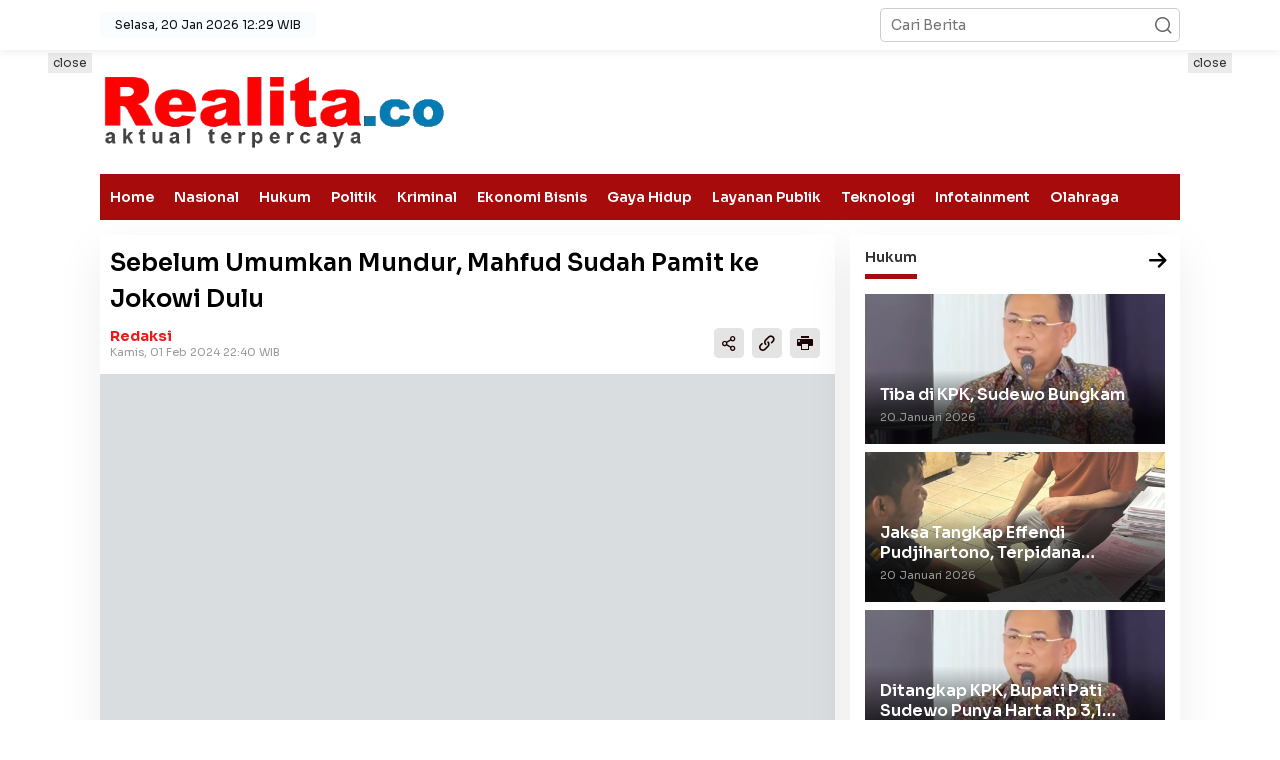

--- FILE ---
content_type: text/html; charset=UTF-8
request_url: https://realita.co/baca-25491-sebelum-umumkan-mundur-mahfud-sudah-pamit-ke-jokowi-dulu
body_size: 14455
content:
<!DOCTYPE html>
<html lang="id">
    <head>
        <title>Sebelum Umumkan Mundur, Mahfud Sudah Pamit ke Jokowi Dulu</title>
<meta charset="utf-8">
<meta name='viewport' content='width=device-width, initial-scale=1' />
<meta name="apple-mobile-web-app-capable" content="yes">
<meta name="mobile-web-app-capable" content="yes">
<meta name="apple-mobile-web-app-status-bar-style" content="default">
<meta name="revisit-after" content="7"/>
<meta name="referrer" content="origin" />
<meta http-equiv="Copyright" content="realita.co"/>
<meta http-equiv="X-UA-Compatible" content="IE=edge" />
<meta http-equiv="imagetoolbar" content="no" />
<meta http-equiv="content-language" content="Id" />

<!-- ==== Social Meta 2 ==== -->
<link rel="canonical" href="https://realita.co/baca-25491-sebelum-umumkan-mundur-mahfud-sudah-pamit-ke-jokowi-dulu" />
<link rel="alternate" type="application/rss+xml" title="realita.co - Aktual Terpercaya Feed" href="https://realita.co/feed" />
<link rel="amphtml" data-component-name="amp:html:link" href="https://realita.co/amp/baca-25491-sebelum-umumkan-mundur-mahfud-sudah-pamit-ke-jokowi-dulu">

<!-- ==== DNS Prefetch ==== -->
<link rel='dns-prefetch' href="//fonts.gstatic.com"/>
<link rel='dns-prefetch' href="//cdnjs.cloudflare.com"/>
<link rel="dns-prefetch" href="//www.googletagmanager.com"/>
<link rel="dns-prefetch" href="//pagead2.googlesyndication.com"/>
<link rel="dns-prefetch" href="//www.facebook.com" />
<link rel="dns-prefetch" href="//connect.facebook.net"/>
<link rel="dns-prefetch" href="//platform.twitter.com"/>
<link rel="dns-prefetch" href="//www.tiktok.com"/>
<link rel="dns-prefetch" href="//www.instagram.com"/>

<!-- ==== ICON ==== -->
<link rel="apple-touch-icon" sizes="192x192" href="https://cdn.realita.co/content/uploads/logo/logo.png" />
<link rel="shortcut icon" href="https://realita.co/favicon.ico">
<link rel="manifest" href="https://realita.co/manifest.json">
<meta name="msapplication-TileImage" content="https://cdn.realita.co/content/uploads/logo/logo.png">
<meta name="msapplication-TileColor" content="#da532c">
<meta name="theme-color" content="#ffffff">

<!-- ==== Document Meta ==== -->
<meta name="author" content="realita.co"/>
<meta name="description" content="JAKARTA - Mahfud Md mengaku mundur dari Menko Polhukam karena etika. Mahfud mengatakan dia tak mempunyai harapan pada kandidat capres atau cawapres"/>
<meta name="keywords" content="mahfud md"/>
<meta name="news_keywords" content="mahfud md" />
<meta name="language" content="id"/>
<meta name="geo.country" content="id" />
<meta name="geo.placename" content='Indonesia'/>
<meta name="webcrawlers" content="all"/>
<meta name="rating" content="general"/>
<meta name="spiders" content="all"/>
<meta name="googlebot-news" content="index,follow" />
<meta name="googlebot" content="index,follow" />
<meta name="robots" content="index,follow,max-image-preview:large"/>

<!-- ==== Business Meta ==== -->
<meta property="place:location:latitude" content="23.790546" />
<meta property="place:location:longitude" content="90.375583" />
<meta property="business:contact_data:street_address" content="Jl. Kesatrian Perum The Taman Dhika Cluster Bromo Blok A9" />
<meta property="business:contact_data:locality" content="Kabupaten Sidoarjo" />
<meta property="business:contact_data:postal_code" content="61252" />
<meta property="business:contact_data:country_name" content="Indonesia" /> 
<meta property="business:contact_data:email" content="redaksi@realita.co" /> 
<meta property="business:contact_data:phone_number" content="0813-3194-8406" /> 
<meta property="business:contact_data:website" content="https://realita.co" />

<!-- ==== Open Graph Meta ==== -->
<meta property="og:type" content="article" />
<meta property="og:locale" content="id_ID"/>
<meta property="og:title" content="Sebelum Umumkan Mundur, Mahfud Sudah Pamit ke Jokowi Dulu" />
<meta property="og:description" content="JAKARTA - Mahfud Md mengaku mundur dari Menko Polhukam karena etika. Mahfud mengatakan dia tak mempunyai harapan pada kandidat capres atau cawapres" />
<meta property="og:url" content="https://realita.co/baca-25491-sebelum-umumkan-mundur-mahfud-sudah-pamit-ke-jokowi-dulu" />
<meta property="og:site_name" content="realita.co - Aktual Terpercaya" />
<meta property="og:image" content="https://cdn.realita.co/ogimage/202402/screenshot_2024-02-01-22-42-21-036_comandroidchrome-edit.jpg" />
<meta property="og:image:height" content="853">
<meta property="og:image:width" content="1280">

<!-- ==== Facebook Meta ==== -->
<meta property="fb:pages" content="1872009699510784" />
<meta property="fb:admins" content="realita" />
<meta property="fb:app_id" content="" />
<meta property="profile:first_name" content="realita" />
<meta property="profile:last_name" content="realita" />
<meta property="profile:username" content="realita" />

<!-- ==== Twitter Meta ==== -->
<meta name="twitter:card" content="summary_large_image" />  
<meta name="twitter:site" content="@redaksi_realita" />
<meta name="twitter:creator" content="@redaksi_realita" />
<meta name="twitter:title" content="Sebelum Umumkan Mundur, Mahfud Sudah Pamit ke Jokowi Dulu" />
<meta name="twitter:description" content="JAKARTA - Mahfud Md mengaku mundur dari Menko Polhukam karena etika. Mahfud mengatakan dia tak mempunyai harapan pada kandidat capres atau cawapres" /> 
<meta name="twitter:image" content="https://cdn.realita.co/ogimage/202402/screenshot_2024-02-01-22-42-21-036_comandroidchrome-edit.jpg" />

<!-- ==== Meta Itemprop ==== -->
<meta itemprop="name" content="Sebelum Umumkan Mundur, Mahfud Sudah Pamit ke Jokowi Dulu" />
<meta itemprop="description" content="JAKARTA - Mahfud Md mengaku mundur dari Menko Polhukam karena etika. Mahfud mengatakan dia tak mempunyai harapan pada kandidat capres atau cawapres" />
<meta itemprop="image" content="https://cdn.realita.co/ogimage/202402/screenshot_2024-02-01-22-42-21-036_comandroidchrome-edit.jpg" />

    <!-- ==== START CONTENT CATEGORY ==== -->
    <meta name="content_category" content="news" />
    <meta name="content_author" content="Redaksi" />
    <meta name="content_type" content="Standard" />
    <meta name="content_source" content= "realita.co" />
        <meta property="article:tag" content="mahfud md"/>
        
    <meta property="article:published_time" content="2024-02-01T22:40:00+0700"/>
    <meta property="article:modified_time" content="2024-02-01T22:40:00+0700"/>
            <script type="application/ld+json">
        {
            "@context": "https://schema.org",
            "@type": "NewsArticle",
            "headline": "Sebelum Umumkan Mundur, Mahfud Sudah Pamit ke Jokowi Dulu",
            "description":"JAKARTA - Mahfud Md mengaku mundur dari Menko Polhukam karena etika. Mahfud mengatakan dia tak mempunyai harapan pada kandidat capres atau cawapres",
            "url": "https://realita.co/baca-25491-sebelum-umumkan-mundur-mahfud-sudah-pamit-ke-jokowi-dulu",
            "image": {
                "@type": "ImageObject",
                "url": "https://cdn.realita.co/ogimage/202402/screenshot_2024-02-01-22-42-21-036_comandroidchrome-edit.jpg",
                "width": 650,
                "height": 365
            },
            "datePublished":"2024-02-01T22:40:00+0700",
            "dateModified":"2024-02-01T22:40:00+0700",
            "author": { "@type": "Person", "name": "Redaksi", "url": "https://realita.co/author/redaksi" },
            "publisher": {
                "@type": "Organization",
                "name": "realita.co",
                "sameAs": "https://realita.co",
                "logo": {
                    "@type": "ImageObject",
                    "url": "https://cdn.realita.co/content/uploads/logo/logo.png"
                }
            },
            "mainEntityOfPage": {
                "@type": "WebPage",
                "@id": "https://realita.co/baca-25491-sebelum-umumkan-mundur-mahfud-sudah-pamit-ke-jokowi-dulu"
            }
        }
    </script>
    
            <script type="application/ld+json">
        {
            "@context":"https://schema.org",
            "@type":"ItemList",
            "itemListElement": [
                                                                                                                                                                                                                                                        { "@type":"ListItem", "position":1, "url":"https://realita.co/baca-44035-kritik-kejaksaan-agung-terkait-kasus-silfester-mahfud-md-mungkin-ada-sesuatu-yang-besar" }, { "@type":"ListItem", "position":2, "url":"https://realita.co/baca-42110-mahfud-md-minta-ugm-tak-matimatian-bela-jokowi" }, { "@type":"ListItem", "position":3, "url":"https://realita.co/baca-34926-mahfud-md-buka-suara-soal-penetapan-hasto-pdip-jadi-tersangka" }, { "@type":"ListItem", "position":4, "url":"https://realita.co/baca-29136-mahfud-md-indonesia-emas-cuma-mimpi" }, { "@type":"ListItem", "position":5, "url":"https://realita.co/baca-28874-jampidsus-dikuntit-densus-88-mahfud-md-harus-dijelaskan-ini-tanggungjawab-presiden" }, { "@type":"ListItem", "position":6, "url":"https://realita.co/baca-27130-pengamat-lewat-alumni-uii-connection-di-mk-mahfud-md-ingin-paslon-02-didiskualifikasi" }
            ]
        }
    </script>
    
    <script type="application/ld+json">
        {
            "@context": "https://schema.org",
            "@type": "BreadcrumbList",
            "itemListElement": [
                { "@type": "ListItem", "position": 1, "item": { "@id": "https://realita.co/", "name": "Home" } },
                { "@type": "ListItem", "position": 2, "item": { "@id": "https://realita.co/category", "name": "Category" } }
                                ,{ "@type": "ListItem", "position": 3, "item": { "@id": "https://realita.co/category/politik", "name": "Politik" } }
                            ]
        }
    </script>

<script type="application/ld+json">
    {
        "@context":"https://schema.org",
        "@type":"Organization",
        "name": "realita.co - Aktual Terpercaya",
        "description": "Update Informasi berita peristiwa terkini daerah Jawa Timur dan sekitarnya",
        "url": "https://realita.co",
        "logo": "https://cdn.realita.co/content/uploads/logo/logo.png"
    }
</script>        <script type="3574d54f80aca85edf5f5248-text/javascript">const pmDelayClick=!0,pmUserInteractions=["keydown","mousedown","mousemove","wheel","touchmove","touchstart","touchend"],pmDelayedScripts={normal:[],defer:[],async:[]},jQueriesArray=[],pmInterceptedClicks=[];var pmDOMLoaded=!1,pmClickTarget="";function pmTriggerDOMListener(){"undefined"!=typeof pmDelayTimer&&clearTimeout(pmDelayTimer),pmUserInteractions.forEach(function(e){window.removeEventListener(e,pmTriggerDOMListener,{passive:!0})}),document.removeEventListener("visibilitychange",pmTriggerDOMListener),"loading"===document.readyState?document.addEventListener("DOMContentLoaded",pmTriggerDelayedScripts):pmTriggerDelayedScripts()}async function pmTriggerDelayedScripts(){pmDelayEventListeners(),pmDelayJQueryReady(),pmProcessDocumentWrite(),pmSortDelayedScripts(),pmPreloadDelayedScripts(),await pmLoadDelayedScripts(pmDelayedScripts.normal),await pmLoadDelayedScripts(pmDelayedScripts.defer),await pmLoadDelayedScripts(pmDelayedScripts.async),await pmTriggerEventListeners(),document.querySelectorAll("link[data-pmdelayedstyle]").forEach(function(e){e.setAttribute("href",e.getAttribute("data-pmdelayedstyle"))}),window.dispatchEvent(new Event("perfmatters-allScriptsLoaded")),pmReplayClicks()}function pmDelayEventListeners(){let e={};function t(t,r){function n(r){return e[t].delayedEvents.indexOf(r)>=0?"perfmatters-"+r:r}e[t]||(e[t]={originalFunctions:{add:t.addEventListener,remove:t.removeEventListener},delayedEvents:[]},t.addEventListener=function(){arguments[0]=n(arguments[0]),e[t].originalFunctions.add.apply(t,arguments)},t.removeEventListener=function(){arguments[0]=n(arguments[0]),e[t].originalFunctions.remove.apply(t,arguments)}),e[t].delayedEvents.push(r)}function r(e,t){let r=e[t];Object.defineProperty(e,t,{get:r||function(){},set:function(r){e["perfmatters"+t]=r}})}t(document,"DOMContentLoaded"),t(window,"DOMContentLoaded"),t(window,"load"),t(window,"pageshow"),t(document,"readystatechange"),r(document,"onreadystatechange"),r(window,"onload"),r(window,"onpageshow")}function pmDelayJQueryReady(){let e=window.jQuery;Object.defineProperty(window,"jQuery",{get:()=>e,set(t){if(t&&t.fn&&!jQueriesArray.includes(t)){t.fn.ready=t.fn.init.prototype.ready=function(e){pmDOMLoaded?e.bind(document)(t):document.addEventListener("perfmatters-DOMContentLoaded",function(){e.bind(document)(t)})};let r=t.fn.on;t.fn.on=t.fn.init.prototype.on=function(){if(this[0]===window){function e(e){return e=(e=(e=e.split(" ")).map(function(e){return"load"===e||0===e.indexOf("load.")?"perfmatters-jquery-load":e})).join(" ")}"string"==typeof arguments[0]||arguments[0]instanceof String?arguments[0]=e(arguments[0]):"object"==typeof arguments[0]&&Object.keys(arguments[0]).forEach(function(t){delete Object.assign(arguments[0],{[e(t)]:arguments[0][t]})[t]})}return r.apply(this,arguments),this},jQueriesArray.push(t)}e=t}})}function pmProcessDocumentWrite(){let e=new Map;document.write=document.writeln=function(t){var r=document.currentScript,n=document.createRange();let a=e.get(r);void 0===a&&(a=r.nextSibling,e.set(r,a));var i=document.createDocumentFragment();n.setStart(i,0),i.appendChild(n.createContextualFragment(t)),r.parentElement.insertBefore(i,a)}}function pmSortDelayedScripts(){document.querySelectorAll("script[type=pmdelayedscript]").forEach(function(e){e.hasAttribute("src")?e.hasAttribute("defer")&&!1!==e.defer?pmDelayedScripts.defer.push(e):e.hasAttribute("async")&&!1!==e.async?pmDelayedScripts.async.push(e):pmDelayedScripts.normal.push(e):pmDelayedScripts.normal.push(e)})}function pmPreloadDelayedScripts(){var e=document.createDocumentFragment();[...pmDelayedScripts.normal,...pmDelayedScripts.defer,...pmDelayedScripts.async].forEach(function(t){var r=t.getAttribute("src");if(r){var n=document.createElement("link");n.href=r,n.rel="preload",n.as="script",e.appendChild(n)}}),document.head.appendChild(e)}async function pmLoadDelayedScripts(e){var t=e.shift();return t?(await pmReplaceScript(t),pmLoadDelayedScripts(e)):Promise.resolve()}async function pmReplaceScript(e){return await pmNextFrame(),new Promise(function(t){let r=document.createElement("script");[...e.attributes].forEach(function(e){let t=e.nodeName;"type"!==t&&("data-type"===t&&(t="type"),r.setAttribute(t,e.nodeValue))}),e.hasAttribute("src")?(r.addEventListener("load",t),r.addEventListener("error",t)):(r.text=e.text,t()),e.parentNode.replaceChild(r,e)})}async function pmTriggerEventListeners(){pmDOMLoaded=!0,await pmNextFrame(),document.dispatchEvent(new Event("perfmatters-DOMContentLoaded")),await pmNextFrame(),window.dispatchEvent(new Event("perfmatters-DOMContentLoaded")),await pmNextFrame(),document.dispatchEvent(new Event("perfmatters-readystatechange")),await pmNextFrame(),document.perfmattersonreadystatechange&&document.perfmattersonreadystatechange(),await pmNextFrame(),window.dispatchEvent(new Event("perfmatters-load")),await pmNextFrame(),window.perfmattersonload&&window.perfmattersonload(),await pmNextFrame(),jQueriesArray.forEach(function(e){e(window).trigger("perfmatters-jquery-load")});let e=new Event("perfmatters-pageshow");e.persisted=window.pmPersisted,window.dispatchEvent(e),await pmNextFrame(),window.perfmattersonpageshow&&window.perfmattersonpageshow({persisted:window.pmPersisted})}async function pmNextFrame(){return new Promise(function(e){requestAnimationFrame(e)})}function pmClickHandler(e){e.target.removeEventListener("click",pmClickHandler),pmRenameDOMAttribute(e.target,"pm-onclick","onclick"),pmInterceptedClicks.push(e),e.preventDefault(),e.stopPropagation(),e.stopImmediatePropagation()}function pmReplayClicks(){window.removeEventListener("touchstart",pmTouchStartHandler,{passive:!0}),window.removeEventListener("mousedown",pmTouchStartHandler),pmInterceptedClicks.forEach(e=>{e.target.outerHTML===pmClickTarget&&e.target.dispatchEvent(new MouseEvent("click",{view:e.view,bubbles:!0,cancelable:!0}))})}function pmTouchStartHandler(e){"HTML"!==e.target.tagName&&(pmClickTarget||(pmClickTarget=e.target.outerHTML),window.addEventListener("touchend",pmTouchEndHandler),window.addEventListener("mouseup",pmTouchEndHandler),window.addEventListener("touchmove",pmTouchMoveHandler,{passive:!0}),window.addEventListener("mousemove",pmTouchMoveHandler),e.target.addEventListener("click",pmClickHandler),pmRenameDOMAttribute(e.target,"onclick","pm-onclick"))}function pmTouchMoveHandler(e){window.removeEventListener("touchend",pmTouchEndHandler),window.removeEventListener("mouseup",pmTouchEndHandler),window.removeEventListener("touchmove",pmTouchMoveHandler,{passive:!0}),window.removeEventListener("mousemove",pmTouchMoveHandler),e.target.removeEventListener("click",pmClickHandler),pmRenameDOMAttribute(e.target,"pm-onclick","onclick")}function pmTouchEndHandler(e){window.removeEventListener("touchend",pmTouchEndHandler),window.removeEventListener("mouseup",pmTouchEndHandler),window.removeEventListener("touchmove",pmTouchMoveHandler,{passive:!0}),window.removeEventListener("mousemove",pmTouchMoveHandler)}function pmRenameDOMAttribute(e,t,r){e.hasAttribute&&e.hasAttribute(t)&&(event.target.setAttribute(r,event.target.getAttribute(t)),event.target.removeAttribute(t))}window.addEventListener("pageshow",e=>{window.pmPersisted=e.persisted}),pmUserInteractions.forEach(function(e){window.addEventListener(e,pmTriggerDOMListener,{passive:!0})}),window.addEventListener("touchstart",pmTouchStartHandler,{passive:!0}),window.addEventListener("mousedown",pmTouchStartHandler),document.addEventListener("visibilitychange",pmTriggerDOMListener);</script>
<!-- ==== Google Analytics ==== -->
<script async src="https://www.googletagmanager.com/gtag/js?id=G-64XVYK3NZ3" crossorigin="anonymous" type="pmdelayedscript"></script>
<script type="pmdelayedscript">
    window.dataLayer = window.dataLayer || [];
    function gtag(){dataLayer.push(arguments);}
    gtag('js', new Date());
    gtag('config', 'G-64XVYK3NZ3');
</script>

<!-- ==== Global Tag Manager ==== -->
<script type="pmdelayedscript">(function(w,d,s,l,i){w[l]=w[l]||[];w[l].push({'gtm.start':
new Date().getTime(),event:'gtm.js'});var f=d.getElementsByTagName(s)[0],
j=d.createElement(s),dl=l!='dataLayer'?'&l='+l:'';j.async=true;j.src=
'https://www.googletagmanager.com/gtm.js?id='+i+dl;f.parentNode.insertBefore(j,f);
})(window,document,'script','dataLayer','GTM-WJTRN44');</script>

<!-- ==== ADSENSE ==== -->
<script async src="https://pagead2.googlesyndication.com/pagead/js/adsbygoogle.js?client=ca-pub-9094897496140285" crossorigin="anonymous" type="pmdelayedscript"></script>

<!-- ==== OneSignal ==== -->
<script async src="https://cdn.onesignal.com/sdks/OneSignalSDK.js" type="pmdelayedscript"></script>
<script type="pmdelayedscript">
    window.OneSignal = window.OneSignal || [];
    OneSignal.push(function() { OneSignal.init({ appId: "756728a1-7861-48a9-882c-7e3c8c3e8e92" }); });
</script>

<script type="pmdelayedscript">
    function reload_status() {return "reload" == performance.getEntriesByType("navigation")[0].type; }
    function doRequest() {
        if (!reload_status()) {
            let analytics = document.createElement('script');
                analytics.src = "https://realita.co/hits/baca-25491-sebelum-umumkan-mundur-mahfud-sudah-pamit-ke-jokowi-dulu";
            setTimeout(function(){
                document.head.appendChild(analytics);
            }, 1000);
        }
    }
    doRequest();
</script>

        <script src="/cdn-cgi/scripts/7d0fa10a/cloudflare-static/rocket-loader.min.js" data-cf-settings="3574d54f80aca85edf5f5248-|49"></script><link rel="preload" as="style" onload="this.onload=null;this.rel='stylesheet';" href="https://fonts.googleapis.com/css?family=Sora:400,600,700&subset=latin&display=swap"/>
        <link rel="stylesheet" type="text/css" media="all" href="https://realita.co/content/assets/css/newkarma.css?v=122922"/>
    </head>

    <body class="gmr-sticky">

                <!-- ==== Tag Manager ==== -->
        <noscript><iframe src="https://www.googletagmanager.com/ns.html?id=GTM-WJTRN44"
        height="0" width="0" style="display:none;visibility:hidden"></iframe></noscript>
        
        <div class="gmr-topnavwrap clearfix no-print">
    <div class="container-topnav">
        <div class="list-flex">
            <div class="row-flex gmr-table-menu">
                <a id="gmr-topnavresponsive-menu" href="#menus" title="Menus" rel="nofollow">
                    <i class="icon icon-dashboard"></i>
                </a>
                <div class="close-topnavmenu-wrap">
                    <a id="close-topnavmenu-button" rel="nofollow" href="#" title="close menu">
                        <svg xmlns="http://www.w3.org/2000/svg" xmlns:xlink="http://www.w3.org/1999/xlink" aria-hidden="true" role="img" width="1em" height="1em" preserveAspectRatio="xMidYMid meet" viewBox="0 0 1024 1024">
                            <path d="M685.4 354.8c0-4.4-3.6-8-8-8l-66 .3L512 465.6l-99.3-118.4l-66.1-.3c-4.4 0-8 3.5-8 8c0 1.9.7 3.7 1.9 5.2l130.1 155L340.5 670a8.32 8.32 0 0 0-1.9 5.2c0 4.4 3.6 8 8 8l66.1-.3L512 564.4l99.3 118.4l66 .3c4.4 0 8-3.5 8-8c0-1.9-.7-3.7-1.9-5.2L553.5 515l130.1-155c1.2-1.4 1.8-3.3 1.8-5.2z" fill="currentColor" />
                            <path d="M512 65C264.6 65 64 265.6 64 513s200.6 448 448 448s448-200.6 448-448S759.4 65 512 65zm0 820c-205.4 0-372-166.6-372-372s166.6-372 372-372s372 166.6 372 372s-166.6 372-372 372z" fill="currentColor" />
                        </svg>
                    </a>
                </div>
            </div>
            <div id="hide-on-scroll" class="row-flex gmr-table-date"><span class="gmr-top-date">Selasa, 20 Jan 2026 12:29 WIB</span></div>
            <div id="show-on-scroll" class="row-flex gmr-menu-mobile-wrap text-center">
                <div class="only-mobile gmr-mobilelogo">
                    <div class="gmr-logo">
                        <a href="https://realita.co/" class="custom-logo-link" title="Header Logo ">
                            <img width="108" height="40" src="https://cdn.realita.co/content/uploads/logo/logoweb.webp" alt="Header Logo " />
                        </a>
                    </div>
                </div>
            </div>
            <div class="row-flex gmr-table-search last-row">
                <div class="gmr-search-btn">
                    <a id="search-menu-button" class="topnav-button gmr-search-icon" href="#" rel="nofollow" title="Cari">
                        <i class="icon icon-search"></i>
                    </a>
                    <div id="search-dropdown-container" class="search-dropdown search">
                        <form action="https://realita.co/search" class="gmr-searchform searchform" method="post" accept-charset="utf-8">
                                                                                                                         <input type="hidden" name="pakrwcsrf" value="ac9f6852bda61ae93cab3578cf7d4234" />

                            <input type="text" name="name" placeholder="Cari Berita" />
                        </form>
                    </div>
                </div>
                <div class="gmr-search">
                    <form action="https://realita.co/search" class="gmr-searchform searchform" method="post" accept-charset="utf-8">
<input type="hidden" name="pakrwcsrf" value="ac9f6852bda61ae93cab3578cf7d4234" />       

                        <input type="text" name="name" placeholder="Cari Berita" />
                        <button type="submit" class="gmr-search-submit" aria-label="Cari berita">
                            <i class="icon icon-search"></i>
                        </button>
                    </form>
                </div>
            </div>
        </div>
    </div>
</div>

<div class="container">
    <div class="clearfix gmr-headwrapper">
        <div class="gmr-logo">
            <a href="https://realita.co/" class="custom-logo-link" title="Slide Logo realita.co">
                <img width="98%" height="90" src="https://cdn.realita.co/content/uploads/logo/logoweb.webp" alt="Slide Logo realita.co"/>
            </a>
        </div>
        <div class="newkarma-core-topbanner">
                                <ins class="adsbygoogle ad_leaderboard" style="display:inline-block;min-width:300px;max-width:728px;width:100%;height:90px;"
    data-ad-client="ca-pub-9094897496140285" data-ad-slot=""></ins>
    <script type="pmdelayedscript">(adsbygoogle=window.adsbygoogle||[]).push({});</script>
    
        </div>
    </div>
</div>

<header id="masthead" class="site-header" role="banner">
    <div class="top-header">
        <div class="container">
            <div class="gmr-menuwrap clearfix">
                <nav id="site-navigation" class="gmr-mainmenu" role="navigation">
                    <ul id="primary-menu" class="menu">
                                                                                <li class="menu-item">
                                <a title="Home" href="https://realita.co/./">Home</a>
                            </li>
                                                                                                            <li class="menu-item">
                                <a title="Nasional" href="https://realita.co/category/nasional">Nasional</a>
                            </li>
                                                                                                            <li class="menu-item">
                                <a title="Hukum" href="https://realita.co/category/hukum">Hukum</a>
                            </li>
                                                                                                            <li class="menu-item">
                                <a title="Politik" href="https://realita.co/category/politik">Politik</a>
                            </li>
                                                                                                            <li class="menu-item">
                                <a title="Kriminal" href="https://realita.co/category/kriminal">Kriminal</a>
                            </li>
                                                                                                            <li class="menu-item">
                                <a title="Ekonomi Bisnis" href="https://realita.co/category/ekonomi-bisnis">Ekonomi Bisnis</a>
                            </li>
                                                                                                            <li class="menu-item">
                                <a title="Gaya Hidup" href="https://realita.co/category/gaya-hidup">Gaya Hidup</a>
                            </li>
                                                                                                            <li class="menu-item">
                                <a title="Layanan Publik" href="https://realita.co/category/layanan-publik">Layanan Publik</a>
                            </li>
                                                                                                            <li class="menu-item">
                                <a title="Teknologi" href="https://realita.co/category/teknologi">Teknologi</a>
                            </li>
                                                                                                            <li class="menu-item">
                                <a title="Infotainment" href="https://realita.co/category/infotainment">Infotainment</a>
                            </li>
                                                                                                            <li class="menu-item">
                                <a title="Olahraga" href="https://realita.co/category/olahraga">Olahraga</a>
                            </li>
                                                                        </ul>
                </nav>
            </div>
        </div>
    </div>
</header>                <div class="site inner-wrap" id="site-container">
            <div class="newkarma-core-floatbanner newkarma-core-floatbanner-left no-print">
                <div class="inner-float-left">
                    <button onclick="if (!window.__cfRLUnblockHandlers) return false; parentNode.remove()" title="close" data-cf-modified-3574d54f80aca85edf5f5248-="">close</button>
                            <ins class="adsbygoogle ad_skyscraper" style="display:inline-block;width:120px;height:600px;"
    data-ad-client="ca-pub-9094897496140285" data-ad-slot=""></ins>
    <script type="pmdelayedscript">(adsbygoogle=window.adsbygoogle||[]).push({});</script>
    
                </div>
            </div>
            <div class="newkarma-core-floatbanner newkarma-core-floatbanner-right no-print">
                <div class="inner-float-right">
                    <button onclick="if (!window.__cfRLUnblockHandlers) return false; parentNode.remove()" title="close" data-cf-modified-3574d54f80aca85edf5f5248-="">close</button>
                            <ins class="adsbygoogle ad_skyscraper" style="display:inline-block;width:120px;height:600px;"
    data-ad-client="ca-pub-9094897496140285" data-ad-slot=""></ins>
    <script type="pmdelayedscript">(adsbygoogle=window.adsbygoogle||[]).push({});</script>
    
                </div>
            </div>
            <div id="content" class="gmr-content">
                
<div class="container">
    <div class="row">
        <div id="primary" class="content-area col-md-content pos-sticky">
            <main id="main" class="site-main-single" role="main">
                <article class="post has-post-thumbnail">
                    <div class="site-main gmr-single hentry">
                        <div class="gmr-box-content-single">
                                                        <div class="entry-header">
                                <h1 class="entry-title">Sebelum Umumkan Mundur, Mahfud Sudah Pamit ke Jokowi Dulu</h1>
                                <div class="gmr-aftertitle-wrap">
                                    <div class="gmr-metacontent-single">
                                        <div>
                                                                                                                                                                                <span class="posted-on">
                                                    <a class="url fn n" href="https://realita.co/author/redaksi" title="Redaksi">Redaksi</a>
                                            </span>
                                        </div>
                                        <div>
                                            <span class="posted-on">
                                                <time class="entry-date published updated" datetime="2024-02-01T22:40:00+0700">Kamis, 01 Feb 2024 22:40 WIB</time>
                                            </span>
                                        </div>
                                    </div>
                                    <div class="gmr-social-share-intop">
                                        <ul class="gmr-socialicon-share">
                                            <li>
                                                <a id="sharenews" href="#!" data-lead="Sebelum Umumkan Mundur, Mahfud Sudah Pamit ke Jokowi Dulu" data-url="https://realita.co/baca-25491-sebelum-umumkan-mundur-mahfud-sudah-pamit-ke-jokowi-dulu" rel="nofollow" title="Bagikan Tautan">
                                                    <i class="icon icon-share"></i>
                                                </a>
                                            </li>
                                            <li>
                                                <a id="copylink" href="#!" data-lead="Sebelum Umumkan Mundur, Mahfud Sudah Pamit ke Jokowi Dulu" data-url="https://realita.co/baca-25491-sebelum-umumkan-mundur-mahfud-sudah-pamit-ke-jokowi-dulu" rel="nofollow" title="Salin URL">
                                                    <i class="icon icon-link"></i>
                                                </a>
                                                <span class="copied" class="copied">URL berhasil dicopy</span>
                                            </li>
                                            <li>
                                                <a href="#!" onclick="if (!window.__cfRLUnblockHandlers) return false; window.print()" rel="nofollow" title="Print halaman" data-cf-modified-3574d54f80aca85edf5f5248-="">
                                                    <i class="icon icon-printer"></i>
                                                </a>
                                            </li>
                                        </ul>
                                    </div>
                                </div>
                            </div>
                        </div>

                                                <div class="gmr-featured-wrap">
                                                        <figure class="gmr-attachment-img">
                                <a data-fslightbox="gallery" href="https://cdn.realita.co/content/uploads/202402/screenshot_2024-02-01-22-42-21-036_comandroidchrome-edit.jpg" title="Mahfud MD. Foto:">
                                    <img width="640" height="360" class="w-100" alt="Mahfud MD. Foto:"
                                    src="[data-uri]"
                                    data-src="https://cdn.realita.co/content/uploads/202402/screenshot_2024-02-01-22-42-21-036_comandroidchrome-edit.jpg"/>
                                </a>
                                <figcaption>Mahfud MD. Foto:</figcaption>
                            </figure>
                                                    </div>
                        
                        <div class="gmr-box-content-single">
                            <div class="entry-content entry-content-single">

                                                                <div class="newkarma-core-banner-beforecontent no-print">
                                        <a href="https://pdam.sidoarjokab.go.id/index-1.php" target="_blank">
        <img width="325" height="300" class="gbrNews w-100"
        src="[data-uri]"
        data-src="https://cdn.realita.co/content/uploads/advetorial/pdam-sidoarjo.jpg" alt="Pdam sidoarjo Hut  dalam">
    </a>

                                </div>
                                
                                                                                                                                                                                                                                                                                                                                                                                                                                                                                                                                                                                                                                                                                                                                                                                                                                                                                                                                                                                                                                                                                                                                                                                                                                                                                                                                                                                                                                                                        <p><strong>JAKARTA</strong> - Mahfud Md mengaku mundur dari Menko Polhukam karena etika. Mahfud mengatakan dia tak mempunyai harapan pada kandidat capres atau cawapres lainnya terkait mundurnya ini</p>
<p>"Saya ndak punya harapan tentang kandidat lain. Saya menghadap presiden dan minta mundur itu karena etika saya. Tidak terkait dengan etika menteri-menteri lain. Etika saya itu, saya dulu diangkat dengan penuh penghormatan oleh Presiden," kata Mahfud saat jumpa pers di Kemenko Polhukam, Kamis (1/2/2024).</p><div class="read_related">
    <div class="related_inline taxx_clear">
        <img width="80" height="60" decoding="async" class="img-bcj"
        src="[data-uri]"
        data-src="https://cdn.realita.co/content/thumbs/202511/1000406455.jpg" alt="Kritik Kejaksaan Agung Terkait Kasus Silfester, Mahfud MD: Mungkin Ada Sesuatu yang Besar">
        <div class="related_right">
            <div class="time_mini">Kamis, 06 Nov 2025 00:03 WIB</div>
            <strong><a target="_blank" href="https://realita.co/baca-44035-kritik-kejaksaan-agung-terkait-kasus-silfester-mahfud-md-mungkin-ada-sesuatu-yang-besar" title="Kritik Kejaksaan Agung Terkait Kasus Silfester, Mahfud MD: Mungkin Ada Sesuatu yang Besar">Kritik Kejaksaan Agung Terkait Kasus Silfester, Mahfud MD: Mungkin Ada Sesuatu yang Besar</a></strong>
        </div>
    </div>
</div>

<p>Mahfud menuturkan selama empat tahun lebih merasa sudah bekerja dengan baik. Mahfud kembali menyinggung etika terkait mundurnya dia sebagai Menko Polhukam.</p>
<p>"Ini tugas Pak Mahfud lalu ini, lalu ini keppres ya. Tugasnya ini-ini-ini. Dan saya selama 4,5 tahun bekerja baik dengan beliau, maka saya punya etika. Ketika saya akan berhenti, saya tidak akan mengumumkan ke publik sebelum saya bicara ke presiden," ucapnya.</p><div class="read_related">
    <div class="related_inline taxx_clear">
        <img width="80" height="60" decoding="async" class="img-bcj"
        src="[data-uri]"
        data-src="https://cdn.realita.co/content/thumbs/202508/screenshot_2025-08-30-08-50-20-779_comandroidchrome-edit.jpg" alt="Mahfud MD Minta UGM Tak Mati-matian Bela Jokowi">
        <div class="related_right">
            <div class="time_mini">Sabtu, 30 Agu 2025 08:21 WIB</div>
            <strong><a target="_blank" href="https://realita.co/baca-42110-mahfud-md-minta-ugm-tak-matimatian-bela-jokowi" title="Mahfud MD Minta UGM Tak Mati-matian Bela Jokowi">Mahfud MD Minta UGM Tak Mati-matian Bela Jokowi</a></strong>
        </div>
    </div>
</div>

<p>"Maka sejak tanggal 23 itu pun saya katakan, saya akan menunggu momentum. Momentumnya apa? Ya saya menghadap presiden dulu karena etika saya," lanjutnya.</p>
<p>Lebih lanjut Mahfud menyampaikan saat awal diangkat sebagai Menko Polhukam dilakukan secara hormat. Untuk itu, dia juga ingin mundur dengan hormat.</p><div class="read_related">
    <div class="related_inline taxx_clear">
        <img width="80" height="60" decoding="async" class="img-bcj"
        src="[data-uri]"
        data-src="https://cdn.realita.co/content/thumbs/202412/screenshot_2024-12-26-22-58-43-18_40deb401b9ffe8e1df2f1cc5ba480b12.jpg" alt="Mahfud MD Buka Suara Soal Penetapan Hasto PDIP Jadi Tersangka">
        <div class="related_right">
            <div class="time_mini">Kamis, 26 Des 2024 22:55 WIB</div>
            <strong><a target="_blank" href="https://realita.co/baca-34926-mahfud-md-buka-suara-soal-penetapan-hasto-pdip-jadi-tersangka" title="Mahfud MD Buka Suara Soal Penetapan Hasto PDIP Jadi Tersangka">Mahfud MD Buka Suara Soal Penetapan Hasto PDIP Jadi Tersangka</a></strong>
        </div>
    </div>
</div>

<p>"Saya dulu diangkat dengan hormat, harus pamit juga dengan hormat agar tidak lenggang colong-colong, lalu begitu saja. Soal etika menteri lain, ndak, saya ndak nyinggung dan itu bukan urusan saya. Ini etika saya kepada presiden, bukan etika saya kepada menteri lain," imbuhnya<strong>.ik</strong></p>
                                <p class="bacajuga">
                                    Editor : 
                                    <a href="https://realita.co/author/redaksi" title="Redaksi">Redaksi</a>
                                </p>
                                <p class="link-label">URL : <a href="https://realita.co/baca-25491-sebelum-umumkan-mundur-mahfud-sudah-pamit-ke-jokowi-dulu" title="Sebelum Umumkan Mundur, Mahfud Sudah Pamit ke Jokowi Dulu">https://realita.co/baca-25491-sebelum-umumkan-mundur-mahfud-sudah-pamit-ke-jokowi-dulu</a></p>
                                                                <div class="onesignal-customlink-container no-print" align="center"></div>
                                                                
                                                                
                            </div>
                            <div class="entry-footer no-print">
                                <span class="tags-links">
                                                                        <a href="https://realita.co/tag/mahfud-md" rel="tag" title="mahfud md">mahfud md</a>
                                                                    </span>
                                <div id="fb-root" class="mt1"></div>
                                <script async src="https://connect.facebook.net/id_ID/sdk.js#xfbml=1&version=v7.0&appId=&autoLogAppEvents=1" defer crossorigin="anonymous" nonce="heuuf639" type="pmdelayedscript"></script>
                                <div class="post-navigation fb-comments" data-href="https://realita.co/baca-25491-sebelum-umumkan-mundur-mahfud-sudah-pamit-ke-jokowi-dulu" data-order-by="reverse_time" data-numposts="5" data-width="100%"></div>
                            </div>
                        </div>
                        
                    </div>
                    
                </article>
                
                <div class="page-title no-print"><span>Berita Terbaru</span></div>
                                <article class="clearfix has-post-thumbnail no-print">
                    <div class="gmr-box-content hentry gmr-archive clearfix">
                        <div class="content-thumbnail">
                            <a href="https://realita.co/baca-46128-pasca-ott-kpk-balai-kota-madiun-lengang-wawali-dan-sekda-tak-berada-di-tempat" title="Pasca OTT KPK, Balai Kota Madiun Lengang; Wawali dan Sekda Tak Berada di Tempat" rel="bookmark">
                                <img width="150" height="150" class="img-h110"
                                src="[data-uri]" data-src="https://cdn.realita.co/content/thumbs/202601/101065.jpg" alt="Pasca OTT KPK, Balai Kota Madiun Lengang; Wawali dan Sekda Tak Berada di Tempat"/>
                            </a>
                        </div>
                        <div class="item-article">
                            <div class="entry-header">
                                <h2 class="entry-title judul-dua-baris">
                                    <a href="https://realita.co/baca-46128-pasca-ott-kpk-balai-kota-madiun-lengang-wawali-dan-sekda-tak-berada-di-tempat" title="Permalink to: Pasca OTT KPK, Balai Kota Madiun Lengang; Wawali dan Sekda Tak Berada di Tempat" rel="bookmark">Pasca OTT KPK, Balai Kota Madiun Lengang; Wawali dan Sekda Tak Berada di Tempat</a>
                                </h2>
                            </div>
                            <div class="entry-meta">
                                <div class="gmr-metacontent">
                                    <span class="posted-on">
                                        <time class="entry-date published updated">8 menit yang lalu</time>
                                    </span>
                                </div>
                            </div>
                            <div class="entry-content entry-content-archive">
                                <p>MADIUN (Realita) - Suasana Balai Kota Madiun tampak lengang dan sunyi pasca Operasi Tangkap Tangan (OTT) yang dilakukan Komisi Pemberantasan Korupsi (KPK) &#8230;</p>
                            </div>
                        </div>
                    </div>
                </article>
                                <article class="clearfix has-post-thumbnail no-print">
                    <div class="gmr-box-content hentry gmr-archive clearfix">
                        <div class="content-thumbnail">
                            <a href="https://realita.co/baca-46127-tiba-di-kpk-sudewo-bungkam" title="Tiba di KPK, Sudewo Bungkam" rel="bookmark">
                                <img width="150" height="150" class="img-h110"
                                src="[data-uri]" data-src="https://cdn.realita.co/content/thumbs/202601/10005281402.jpg" alt="Tiba di KPK, Sudewo Bungkam"/>
                            </a>
                        </div>
                        <div class="item-article">
                            <div class="entry-header">
                                <h2 class="entry-title judul-dua-baris">
                                    <a href="https://realita.co/baca-46127-tiba-di-kpk-sudewo-bungkam" title="Permalink to: Tiba di KPK, Sudewo Bungkam" rel="bookmark">Tiba di KPK, Sudewo Bungkam</a>
                                </h2>
                            </div>
                            <div class="entry-meta">
                                <div class="gmr-metacontent">
                                    <span class="posted-on">
                                        <time class="entry-date published updated">30 menit yang lalu</time>
                                    </span>
                                </div>
                            </div>
                            <div class="entry-content entry-content-archive">
                                <p>JAKARTA (Realita) - Bupati Pati, Sudewo tiba di Gedung Komisi Pemberantasan Korupsi (KPK) usai terjaring operasi tangkap tangan (OTT), Selasa (20/1/2026) &#8230;</p>
                            </div>
                        </div>
                    </div>
                </article>
                                <article class="clearfix has-post-thumbnail no-print">
                    <div class="gmr-box-content hentry gmr-archive clearfix">
                        <div class="content-thumbnail">
                            <a href="https://realita.co/baca-46126-jaksa-tangkap-effendi-pudjihartono-terpidana-penipuan-resto-sangria-di-aset-tni-ad" title="Jaksa Tangkap Effendi Pudjihartono, Terpidana Penipuan Resto Sangria di Aset TNI AD" rel="bookmark">
                                <img width="150" height="150" class="img-h110"
                                src="[data-uri]" data-src="https://cdn.realita.co/content/thumbs/202601/331846.jpg" alt="Jaksa Tangkap Effendi Pudjihartono, Terpidana Penipuan Resto Sangria di Aset TNI AD"/>
                            </a>
                        </div>
                        <div class="item-article">
                            <div class="entry-header">
                                <h2 class="entry-title judul-dua-baris">
                                    <a href="https://realita.co/baca-46126-jaksa-tangkap-effendi-pudjihartono-terpidana-penipuan-resto-sangria-di-aset-tni-ad" title="Permalink to: Jaksa Tangkap Effendi Pudjihartono, Terpidana Penipuan Resto Sangria di Aset TNI AD" rel="bookmark">Jaksa Tangkap Effendi Pudjihartono, Terpidana Penipuan Resto Sangria di Aset TNI AD</a>
                                </h2>
                            </div>
                            <div class="entry-meta">
                                <div class="gmr-metacontent">
                                    <span class="posted-on">
                                        <time class="entry-date published updated">1 jam yang lalu</time>
                                    </span>
                                </div>
                            </div>
                            <div class="entry-content entry-content-archive">
                                <p>SURABAYA (Realita)- Jaksa eksekutor Kejaksaan Negeri Surabaya menangkap terpidana penipuan Effendi Pudjihartono di kawasan Dukuh Pakis, Surabaya, Selasa malam, &#8230;</p>
                            </div>
                        </div>
                    </div>
                </article>
                                <article class="clearfix has-post-thumbnail no-print">
                    <div class="gmr-box-content hentry gmr-archive clearfix">
                        <div class="content-thumbnail">
                            <a href="https://realita.co/baca-46125-jadi-anggota-kdmp-desa-bumiaji-iuran-pokok-dan-wajib-termurah" title="Jadi Anggota KDMP Desa Bumiaji Iuran Pokok dan Wajib Termurah" rel="bookmark">
                                <img width="150" height="150" class="img-h110"
                                src="[data-uri]" data-src="https://cdn.realita.co/content/thumbs/202601/100986.jpg" alt="Jadi Anggota KDMP Desa Bumiaji Iuran Pokok dan Wajib Termurah"/>
                            </a>
                        </div>
                        <div class="item-article">
                            <div class="entry-header">
                                <h2 class="entry-title judul-dua-baris">
                                    <a href="https://realita.co/baca-46125-jadi-anggota-kdmp-desa-bumiaji-iuran-pokok-dan-wajib-termurah" title="Permalink to: Jadi Anggota KDMP Desa Bumiaji Iuran Pokok dan Wajib Termurah" rel="bookmark">Jadi Anggota KDMP Desa Bumiaji Iuran Pokok dan Wajib Termurah</a>
                                </h2>
                            </div>
                            <div class="entry-meta">
                                <div class="gmr-metacontent">
                                    <span class="posted-on">
                                        <time class="entry-date published updated">2 jam yang lalu</time>
                                    </span>
                                </div>
                            </div>
                            <div class="entry-content entry-content-archive">
                                <p>BATU (Realita)- Pembangunan gerai pergudangan dan kelengkapan Koperasi Desa Merah Putih (KDMP) Desa Bumiaji ditargetkan selesai sekitar tiga bulan. Saat ini &#8230;</p>
                            </div>
                        </div>
                    </div>
                </article>
                                <article class="clearfix has-post-thumbnail no-print">
                    <div class="gmr-box-content hentry gmr-archive clearfix">
                        <div class="content-thumbnail">
                            <a href="https://realita.co/baca-46124-ditangkap-kpk-bupati-pati-sudewo-punya-harta-rp-31-miliar-tanpa-hutang" title="Ditangkap KPK, Bupati Pati Sudewo Punya Harta Rp 3,1 Miliar tanpa Hutang" rel="bookmark">
                                <img width="150" height="150" class="img-h110"
                                src="[data-uri]" data-src="https://cdn.realita.co/content/thumbs/202601/10005281401.jpg" alt="Ditangkap KPK, Bupati Pati Sudewo Punya Harta Rp 3,1 Miliar tanpa Hutang"/>
                            </a>
                        </div>
                        <div class="item-article">
                            <div class="entry-header">
                                <h2 class="entry-title judul-dua-baris">
                                    <a href="https://realita.co/baca-46124-ditangkap-kpk-bupati-pati-sudewo-punya-harta-rp-31-miliar-tanpa-hutang" title="Permalink to: Ditangkap KPK, Bupati Pati Sudewo Punya Harta Rp 3,1 Miliar tanpa Hutang" rel="bookmark">Ditangkap KPK, Bupati Pati Sudewo Punya Harta Rp 3,1 Miliar tanpa Hutang</a>
                                </h2>
                            </div>
                            <div class="entry-meta">
                                <div class="gmr-metacontent">
                                    <span class="posted-on">
                                        <time class="entry-date published updated">4 jam yang lalu</time>
                                    </span>
                                </div>
                            </div>
                            <div class="entry-content entry-content-archive">
                                <p>PATI (Realita)- Bupati Pati Sudewo kena OTT KPK, Senin (19/1/2026). Sebelumnya, Sudewo sempat didemo oleh warganya sendiri diduga tersangkut dalam kasus dugaan &#8230;</p>
                            </div>
                        </div>
                    </div>
                </article>
                                <article class="clearfix has-post-thumbnail no-print">
                    <div class="gmr-box-content hentry gmr-archive clearfix">
                        <div class="content-thumbnail">
                            <a href="https://realita.co/baca-46123-beasiswa-jasso-untuk-riset-mikroplastik-di-jepang-berhasil-diraih-oleh-2-mahasiswa-magister-teknik-lingkungan" title="Beasiswa JASSO untuk Riset Mikroplastik di Jepang Berhasil Diraih oleh 2 Mahasiswa Magister Teknik Lingkungan" rel="bookmark">
                                <img width="150" height="150" class="img-h110"
                                src="[data-uri]" data-src="https://cdn.realita.co/content/thumbs/202601/100937.jpg" alt="Beasiswa JASSO untuk Riset Mikroplastik di Jepang Berhasil Diraih oleh 2 Mahasiswa Magister Teknik Lingkungan"/>
                            </a>
                        </div>
                        <div class="item-article">
                            <div class="entry-header">
                                <h2 class="entry-title judul-dua-baris">
                                    <a href="https://realita.co/baca-46123-beasiswa-jasso-untuk-riset-mikroplastik-di-jepang-berhasil-diraih-oleh-2-mahasiswa-magister-teknik-lingkungan" title="Permalink to: Beasiswa JASSO untuk Riset Mikroplastik di Jepang Berhasil Diraih oleh 2 Mahasiswa Magister Teknik Lingkungan" rel="bookmark">Beasiswa JASSO untuk Riset Mikroplastik di Jepang Berhasil Diraih oleh 2 Mahasiswa Magister Teknik Lingkungan</a>
                                </h2>
                            </div>
                            <div class="entry-meta">
                                <div class="gmr-metacontent">
                                    <span class="posted-on">
                                        <time class="entry-date published updated">4 jam yang lalu</time>
                                    </span>
                                </div>
                            </div>
                            <div class="entry-content entry-content-archive">
                                <p>SEMARANG (Realita)- Dua mahasiswa program studi Magister Teknik Lingkungan Universitas Diponegoro (Undip), Hilya Hafiyya Rahma dan Maulida Arlina, berhasil &#8230;</p>
                            </div>
                        </div>
                    </div>
                </article>
                
            </main>
        </div>
        <aside id="secondary" class="widget-area col-md-sb-r pos-sticky" role="complementary">
    
    
        <div class="widget newkarma-widget-post">
        <h3 class="widget-title">
            <span>
                Hukum
                <a href="https://realita.co/category/hukum" class="widget-url" title="Permalink Hukum">
                    <i class="icon icon-sm icon-arrow-right"></i>
                </a>
            </span>
        </h3>
        <div class="newkarma-rp-widget">
            <div class="newkarma-rp gmr-rp-bigthumbnail-wrap">
                                <div class="clearfix gmr-rp-bigthumbnail">
                    <a href="https://realita.co/baca-46127-tiba-di-kpk-sudewo-bungkam" title="Permalink to: Tiba di KPK, Sudewo Bungkam">
                        <img width="300" height="178" loading="lazy" class="img-h150"
                        src="[data-uri]" data-src="https://cdn.realita.co/content/uploads/202601/10005281402.jpg" alt="Tiba di KPK, Sudewo Bungkam"/>
                        <div class="gmr-rp-bigthumb-content">
                            <span class="title-bigthumb">Tiba di KPK, Sudewo Bungkam</span>
                            <div class="gmr-metacontent">20 Januari 2026</div>
                        </div>
                    </a>
                </div>
                                <div class="clearfix gmr-rp-bigthumbnail">
                    <a href="https://realita.co/baca-46126-jaksa-tangkap-effendi-pudjihartono-terpidana-penipuan-resto-sangria-di-aset-tni-ad" title="Permalink to: Jaksa Tangkap Effendi Pudjihartono, Terpidana Penipuan Resto Sangria di Aset TNI AD">
                        <img width="300" height="178" loading="lazy" class="img-h150"
                        src="[data-uri]" data-src="https://cdn.realita.co/content/uploads/202601/331846.jpg" alt="Jaksa Tangkap Effendi Pudjihartono, Terpidana Penipuan Resto Sangria di Aset TNI AD"/>
                        <div class="gmr-rp-bigthumb-content">
                            <span class="title-bigthumb">Jaksa Tangkap Effendi Pudjihartono, Terpidana Penipuan Resto Sangria di Aset TNI AD</span>
                            <div class="gmr-metacontent">20 Januari 2026</div>
                        </div>
                    </a>
                </div>
                                <div class="clearfix gmr-rp-bigthumbnail">
                    <a href="https://realita.co/baca-46124-ditangkap-kpk-bupati-pati-sudewo-punya-harta-rp-31-miliar-tanpa-hutang" title="Permalink to: Ditangkap KPK, Bupati Pati Sudewo Punya Harta Rp 3,1 Miliar tanpa Hutang">
                        <img width="300" height="178" loading="lazy" class="img-h150"
                        src="[data-uri]" data-src="https://cdn.realita.co/content/uploads/202601/10005281401.jpg" alt="Ditangkap KPK, Bupati Pati Sudewo Punya Harta Rp 3,1 Miliar tanpa Hutang"/>
                        <div class="gmr-rp-bigthumb-content">
                            <span class="title-bigthumb">Ditangkap KPK, Bupati Pati Sudewo Punya Harta Rp 3,1 Miliar tanpa Hutang</span>
                            <div class="gmr-metacontent">20 Januari 2026</div>
                        </div>
                    </a>
                </div>
                            </div>
        </div>
    </div>
    
    
        <div class="widget newkarma-widget-post">
        <div class="gmr_widget_content">
            <h3 class="widget-title"><span>Trending Minggu Ini</span></h3>
            <div class="newkarma-rp-widget clearfix">
                <div class="newkarma-rp">
                    <ul>
                                                <li class="has-post-thumbnail clearfix">
                            <div class="rp-number pull-left">1</div>
                            <div class="gmr-rp-number-content">
                                <a href="https://realita.co/baca-45995-tak-kantongi-hubungan-hukum-pasar-simo-mulyo-dibongkar-pemkot-surabaya" class="rp-title" title="Tak Kantongi Hubungan Hukum, Pasar Simo Mulyo Dibongkar Pemkot Surabaya">Tak Kantongi Hubungan Hukum, Pasar Simo Mulyo Dibongkar Pemkot Surabaya</a>
                                <div class="gmr-metacontent"><div class="date-links">Rabu, 14 Jan 2026 22:44 WIB</div></div>
                            </div>
                        </li>
                                                <li class="has-post-thumbnail clearfix">
                            <div class="rp-number pull-left">2</div>
                            <div class="gmr-rp-number-content">
                                <a href="https://realita.co/baca-45975-sekjen-lsm-lasbandra-soroti-puluhan-sk-kasek-sd-di-wilayah-sampang-expired" class="rp-title" title="Sekjen LSM Lasbandra Soroti Puluhan SK Kasek SD di Wilayah Sampang Expired">Sekjen LSM Lasbandra Soroti Puluhan SK Kasek SD di Wilayah Sampang Expired</a>
                                <div class="gmr-metacontent"><div class="date-links">Rabu, 14 Jan 2026 09:33 WIB</div></div>
                            </div>
                        </li>
                                                <li class="has-post-thumbnail clearfix">
                            <div class="rp-number pull-left">3</div>
                            <div class="gmr-rp-number-content">
                                <a href="https://realita.co/baca-46006-sk-kadaluarsa-puluhan-kepsek-bisa-mencairkan-dana-bos-berpotensi-melawan-hukum" class="rp-title" title="SK Kadaluarsa Puluhan Kepsek Bisa Mencairkan Dana BOS, Berpotensi Melawan Hukum">SK Kadaluarsa Puluhan Kepsek Bisa Mencairkan Dana BOS, Berpotensi Melawan Hukum</a>
                                <div class="gmr-metacontent"><div class="date-links">Kamis, 15 Jan 2026 09:19 WIB</div></div>
                            </div>
                        </li>
                                                <li class="has-post-thumbnail clearfix">
                            <div class="rp-number pull-left">4</div>
                            <div class="gmr-rp-number-content">
                                <a href="https://realita.co/baca-46046-pernyataan-kabid-sd-dinas-pendidikan-sampang-mengindikasikan-lempar-handuk" class="rp-title" title="Pernyataan Kabid SD Dinas Pendidikan Sampang, Mengindikasikan  &#039;Lempar Handuk&#039;">Pernyataan Kabid SD Dinas Pendidikan Sampang, Mengindikasikan  &#039;Lempar Handuk&#039;</a>
                                <div class="gmr-metacontent"><div class="date-links">Sabtu, 17 Jan 2026 11:08 WIB</div></div>
                            </div>
                        </li>
                                                <li class="has-post-thumbnail clearfix">
                            <div class="rp-number pull-left">5</div>
                            <div class="gmr-rp-number-content">
                                <a href="https://realita.co/baca-45988-kasus-narkoba-di-madiun-diduga-menyeret-oknum-polisi-satu-perwira-dan-tiga-anggota-polres-madiun-kota" class="rp-title" title="Kasus Narkoba di Madiun Diduga Menyeret Oknum Polisi: Satu Perwira  dan Tiga Anggota Polres Madiun Kota">Kasus Narkoba di Madiun Diduga Menyeret Oknum Polisi: Satu Perwira  dan Tiga Anggota Polres Madiun Kota</a>
                                <div class="gmr-metacontent"><div class="date-links">Rabu, 14 Jan 2026 17:26 WIB</div></div>
                            </div>
                        </li>
                                            </ul>
                </div>
            </div>
        </div>
    </div>
    
    
        <div class="widget newkarma-widget-slider">
        <h3 class="widget-title">
            <span>
                Nasional
                <a href="https://realita.co/category/nasional" class="widget-url" title="Permalink to: Nasional">
                    <i class="icon icon-sm icon-arrow-right"></i>
                </a>
            </span>
        </h3>
        <div class="gmr-widget-carousel owl-carousel owl-theme slider-in-sidebar" data-token="2">
                        <div class="item gmr-slider-content">
                <div class="other-content-thumbnail">
                    <a href="https://realita.co/baca-46125-jadi-anggota-kdmp-desa-bumiaji-iuran-pokok-dan-wajib-termurah" title="Permalink to: Jadi Anggota KDMP Desa Bumiaji Iuran Pokok dan Wajib Termurah" rel="bookmark">
                        <img width="300" height="178" loading="lazy" class="img-h150"
                        src="[data-uri]"
                        data-src="https://cdn.realita.co/content/uploads/202601/100986.jpg" alt="Jadi Anggota KDMP Desa Bumiaji Iuran Pokok dan Wajib Termurah"/>
                    </a>
                </div>
                <div class="gmr-slide-title">
                    <a href="https://realita.co/baca-46125-jadi-anggota-kdmp-desa-bumiaji-iuran-pokok-dan-wajib-termurah" class="rp-title" title="Permalink to: Jadi Anggota KDMP Desa Bumiaji Iuran Pokok dan Wajib Termurah">Jadi Anggota KDMP Desa Bumiaji Iuran Pokok dan Wajib Termurah</a>
                    <div class="gmr-metacontent">
                        <span>Selasa, 20 Jan 2026 10:20 WIB</span>
                    </div>
                </div>
            </div>
                        <div class="item gmr-slider-content">
                <div class="other-content-thumbnail">
                    <a href="https://realita.co/baca-46124-ditangkap-kpk-bupati-pati-sudewo-punya-harta-rp-31-miliar-tanpa-hutang" title="Permalink to: Ditangkap KPK, Bupati Pati Sudewo Punya Harta Rp 3,1 Miliar tanpa Hutang" rel="bookmark">
                        <img width="300" height="178" loading="lazy" class="img-h150"
                        src="[data-uri]"
                        data-src="https://cdn.realita.co/content/uploads/202601/10005281401.jpg" alt="Ditangkap KPK, Bupati Pati Sudewo Punya Harta Rp 3,1 Miliar tanpa Hutang"/>
                    </a>
                </div>
                <div class="gmr-slide-title">
                    <a href="https://realita.co/baca-46124-ditangkap-kpk-bupati-pati-sudewo-punya-harta-rp-31-miliar-tanpa-hutang" class="rp-title" title="Permalink to: Ditangkap KPK, Bupati Pati Sudewo Punya Harta Rp 3,1 Miliar tanpa Hutang">Ditangkap KPK, Bupati Pati Sudewo Punya Harta Rp 3,1 Miliar tanpa Hutang</a>
                    <div class="gmr-metacontent">
                        <span>Selasa, 20 Jan 2026 08:56 WIB</span>
                    </div>
                </div>
            </div>
                        <div class="item gmr-slider-content">
                <div class="other-content-thumbnail">
                    <a href="https://realita.co/baca-46119-wakil-walikota-batu-lakukan-peletakan-batu-pertama-pembangunan-kdmp-desa-bumiaji" title="Permalink to: Wakil Walikota Batu Lakukan Peletakan Batu Pertama Pembangunan KDMP Desa Bumiaji" rel="bookmark">
                        <img width="300" height="178" loading="lazy" class="img-h150"
                        src="[data-uri]"
                        data-src="https://cdn.realita.co/content/uploads/202601/100755.jpg" alt="Wakil Walikota Batu Lakukan Peletakan Batu Pertama Pembangunan KDMP Desa Bumiaji"/>
                    </a>
                </div>
                <div class="gmr-slide-title">
                    <a href="https://realita.co/baca-46119-wakil-walikota-batu-lakukan-peletakan-batu-pertama-pembangunan-kdmp-desa-bumiaji" class="rp-title" title="Permalink to: Wakil Walikota Batu Lakukan Peletakan Batu Pertama Pembangunan KDMP Desa Bumiaji">Wakil Walikota Batu Lakukan Peletakan Batu Pertama Pembangunan KDMP Desa Bumiaji</a>
                    <div class="gmr-metacontent">
                        <span>Senin, 19 Jan 2026 23:46 WIB</span>
                    </div>
                </div>
            </div>
                        <div class="item gmr-slider-content">
                <div class="other-content-thumbnail">
                    <a href="https://realita.co/baca-46118-tiba-di-gedung-kpk-maidi-saya-tak-pernah-lelah-membangun-kota-madiun" title="Permalink to: Tiba di Gedung KPK, Maidi: Saya Tak Pernah Lelah Membangun Kota Madiun" rel="bookmark">
                        <img width="300" height="178" loading="lazy" class="img-h150"
                        src="[data-uri]"
                        data-src="https://cdn.realita.co/content/uploads/202601/1000527743.jpg" alt="Tiba di Gedung KPK, Maidi: Saya Tak Pernah Lelah Membangun Kota Madiun"/>
                    </a>
                </div>
                <div class="gmr-slide-title">
                    <a href="https://realita.co/baca-46118-tiba-di-gedung-kpk-maidi-saya-tak-pernah-lelah-membangun-kota-madiun" class="rp-title" title="Permalink to: Tiba di Gedung KPK, Maidi: Saya Tak Pernah Lelah Membangun Kota Madiun">Tiba di Gedung KPK, Maidi: Saya Tak Pernah Lelah Membangun Kota Madiun</a>
                    <div class="gmr-metacontent">
                        <span>Senin, 19 Jan 2026 22:53 WIB</span>
                    </div>
                </div>
            </div>
                        <div class="item gmr-slider-content">
                <div class="other-content-thumbnail">
                    <a href="https://realita.co/baca-46116-sebanyak-9-orang-termasuk-wali-kota-madiun-dikeler-kpk-ke-jakarta" title="Permalink to: Sebanyak 9 Orang Termasuk Wali Kota Madiun, Dikeler KPK ke Jakarta " rel="bookmark">
                        <img width="300" height="178" loading="lazy" class="img-h150"
                        src="[data-uri]"
                        data-src="https://cdn.realita.co/content/uploads/202601/100795.jpg" alt="Sebanyak 9 Orang Termasuk Wali Kota Madiun, Dikeler KPK ke Jakarta "/>
                    </a>
                </div>
                <div class="gmr-slide-title">
                    <a href="https://realita.co/baca-46116-sebanyak-9-orang-termasuk-wali-kota-madiun-dikeler-kpk-ke-jakarta" class="rp-title" title="Permalink to: Sebanyak 9 Orang Termasuk Wali Kota Madiun, Dikeler KPK ke Jakarta ">Sebanyak 9 Orang Termasuk Wali Kota Madiun, Dikeler KPK ke Jakarta </a>
                    <div class="gmr-metacontent">
                        <span>Senin, 19 Jan 2026 22:24 WIB</span>
                    </div>
                </div>
            </div>
                        <div class="item gmr-slider-content">
                <div class="other-content-thumbnail">
                    <a href="https://realita.co/baca-46091-banjir-di-sumatera-aceh-1199-meninggal-dan-144-hilang" title="Permalink to: Banjir di Sumatera-Aceh, 1.199 Orang Meninggal  dan 144 Hilang" rel="bookmark">
                        <img width="300" height="178" loading="lazy" class="img-h150"
                        src="[data-uri]"
                        data-src="https://cdn.realita.co/content/uploads/202601/1000526570.jpg" alt="Banjir di Sumatera-Aceh, 1.199 Orang Meninggal  dan 144 Hilang"/>
                    </a>
                </div>
                <div class="gmr-slide-title">
                    <a href="https://realita.co/baca-46091-banjir-di-sumatera-aceh-1199-meninggal-dan-144-hilang" class="rp-title" title="Permalink to: Banjir di Sumatera-Aceh, 1.199 Orang Meninggal  dan 144 Hilang">Banjir di Sumatera-Aceh, 1.199 Orang Meninggal  dan 144 Hilang</a>
                    <div class="gmr-metacontent">
                        <span>Senin, 19 Jan 2026 08:30 WIB</span>
                    </div>
                </div>
            </div>
                    </div>
    </div>
    
    
        <div class="widget newkarma-widget-post">
        <h3 class="widget-title">
            <span>
                Ekonomi &amp; Bisnis
                <a href="https://realita.co/category/ekonomi-bisnis" class="widget-url" title="Ekonomi &amp; Bisnis">
                    <i class="icon icon-sm icon-arrow-right"></i>
                </a>
            </span>
        </h3>
        <div class="newkarma-rp-widget">
            <div class="newkarma-rp">
                <ul>
                                                            <li class="has-post-thumbnail clearfix">
                        <div class="content-big-thumbnail">
                            <a href="https://realita.co/baca-46086-nilai-ekspor-banyuwangi-tembus-rp-39-triliun-di-2025" title="Nilai Ekspor Banyuwangi Tembus Rp 3,9 Triliun di 2025" rel="bookmark">
                                <img width="300" height="178" loading="lazy" class="img-h150"
                                src="[data-uri]" data-src="https://cdn.realita.co/content/uploads/202601/1000526036.jpg" alt="Nilai Ekspor Banyuwangi Tembus Rp 3,9 Triliun di 2025"/>
                            </a>
                        </div>
                        <div class="gmr-rp-big-content">
                            <a href="https://realita.co/baca-46086-nilai-ekspor-banyuwangi-tembus-rp-39-triliun-di-2025" class="rp-title" title="Nilai Ekspor Banyuwangi Tembus Rp 3,9 Triliun di 2025">Nilai Ekspor Banyuwangi Tembus Rp 3,9 Triliun di 2025</a>
                            <div class="gmr-metacontent"><div class="date-links">18 Januari 2026</div></div>
                        </div>
                    </li>
                                                                                <li class="has-post-thumbnail clearfix">
                        <div class="content-thumbnail">
                            <a href="https://realita.co/baca-46084-purbaya-enggan-turuti-permintaan-tito-karnavian" title="Purbaya Enggan Turuti Permintaan Tito Karnavian" rel="bookmark">
                                <img width="80" height="60" class="img-h60" loading="lazy"
                                src="[data-uri]"
                                data-src="https://cdn.realita.co/content/thumbs/202601/1000526329.jpg" alt="Purbaya Enggan Turuti Permintaan Tito Karnavian"/>
                            </a>
                        </div>
                        <div class="gmr-rp-content">
                            <a class="judul-dua-baris" href="https://realita.co/baca-46084-purbaya-enggan-turuti-permintaan-tito-karnavian" title="Purbaya Enggan Turuti Permintaan Tito Karnavian">Purbaya Enggan Turuti Permintaan Tito Karnavian</a>
                            <div class="gmr-metacontent"><div class="date-links">18 Januari 2026</div></div>
                        </div>
                    </li>
                                                                                <li class="has-post-thumbnail clearfix">
                        <div class="content-thumbnail">
                            <a href="https://realita.co/baca-46077-bank-jatim-bersama-seluruh-bank-anggota-kub-teken-pengesahan-rsti-2026-2029" title="Bank Jatim Bersama Seluruh Bank Anggota KUB Teken Pengesahan RSTI 2026-2029" rel="bookmark">
                                <img width="80" height="60" class="img-h60" loading="lazy"
                                src="[data-uri]"
                                data-src="https://cdn.realita.co/content/thumbs/202601/1000525964.jpg" alt="Bank Jatim Bersama Seluruh Bank Anggota KUB Teken Pengesahan RSTI 2026-2029"/>
                            </a>
                        </div>
                        <div class="gmr-rp-content">
                            <a class="judul-dua-baris" href="https://realita.co/baca-46077-bank-jatim-bersama-seluruh-bank-anggota-kub-teken-pengesahan-rsti-2026-2029" title="Bank Jatim Bersama Seluruh Bank Anggota KUB Teken Pengesahan RSTI 2026-2029">Bank Jatim Bersama Seluruh Bank Anggota KUB Teken Pengesahan RSTI 2026-2029</a>
                            <div class="gmr-metacontent"><div class="date-links">18 Januari 2026</div></div>
                        </div>
                    </li>
                                                                                <li class="has-post-thumbnail clearfix">
                        <div class="content-thumbnail">
                            <a href="https://realita.co/baca-46056-pad-pariwisata-samosir-tembus-rp14-miliar" title="PAD Pariwisata Samosir Tembus Rp14 Miliar" rel="bookmark">
                                <img width="80" height="60" class="img-h60" loading="lazy"
                                src="[data-uri]"
                                data-src="https://cdn.realita.co/content/thumbs/202601/99657.jpg" alt="PAD Pariwisata Samosir Tembus Rp14 Miliar"/>
                            </a>
                        </div>
                        <div class="gmr-rp-content">
                            <a class="judul-dua-baris" href="https://realita.co/baca-46056-pad-pariwisata-samosir-tembus-rp14-miliar" title="PAD Pariwisata Samosir Tembus Rp14 Miliar">PAD Pariwisata Samosir Tembus Rp14 Miliar</a>
                            <div class="gmr-metacontent"><div class="date-links">17 Januari 2026</div></div>
                        </div>
                    </li>
                                                                                <li class="has-post-thumbnail clearfix">
                        <div class="content-thumbnail">
                            <a href="https://realita.co/baca-45990-dprd-bangkalan-minta-awasi-pupuk-bersubsidi" title="DPRD Bangkalan Minta Awasi Pupuk Bersubsidi" rel="bookmark">
                                <img width="80" height="60" class="img-h60" loading="lazy"
                                src="[data-uri]"
                                data-src="https://cdn.realita.co/content/thumbs/202601/1000519952.jpg" alt="DPRD Bangkalan Minta Awasi Pupuk Bersubsidi"/>
                            </a>
                        </div>
                        <div class="gmr-rp-content">
                            <a class="judul-dua-baris" href="https://realita.co/baca-45990-dprd-bangkalan-minta-awasi-pupuk-bersubsidi" title="DPRD Bangkalan Minta Awasi Pupuk Bersubsidi">DPRD Bangkalan Minta Awasi Pupuk Bersubsidi</a>
                            <div class="gmr-metacontent"><div class="date-links">14 Januari 2026</div></div>
                        </div>
                    </li>
                                                                                <li class="has-post-thumbnail clearfix">
                        <div class="content-thumbnail">
                            <a href="https://realita.co/baca-45989-bpjs-ketenagakerjaan-sidoarjo-raya-perkuat-optimalisasi-perlindungan-pekerja-jasa-konstruksi" title="BPJS Ketenagakerjaan Sidoarjo Raya Perkuat Optimalisasi Perlindungan Pekerja Jasa Konstruksi" rel="bookmark">
                                <img width="80" height="60" class="img-h60" loading="lazy"
                                src="[data-uri]"
                                data-src="https://cdn.realita.co/content/thumbs/202601/1000519725.jpg" alt="BPJS Ketenagakerjaan Sidoarjo Raya Perkuat Optimalisasi Perlindungan Pekerja Jasa Konstruksi"/>
                            </a>
                        </div>
                        <div class="gmr-rp-content">
                            <a class="judul-dua-baris" href="https://realita.co/baca-45989-bpjs-ketenagakerjaan-sidoarjo-raya-perkuat-optimalisasi-perlindungan-pekerja-jasa-konstruksi" title="BPJS Ketenagakerjaan Sidoarjo Raya Perkuat Optimalisasi Perlindungan Pekerja Jasa Konstruksi">BPJS Ketenagakerjaan Sidoarjo Raya Perkuat Optimalisasi Perlindungan Pekerja Jasa Konstruksi</a>
                            <div class="gmr-metacontent"><div class="date-links">14 Januari 2026</div></div>
                        </div>
                    </li>
                                                        </ul>
            </div>
        </div>
    </div>
    
</aside>    </div>
</div>

                <div id="stop-container"></div>
            </div>
        </div>
        
        <footer id="colophon" class="site-footer no-print" role="contentinfo">
    <div class="container">
        <div class="clearfix footer-content">
            <div class="gmr-footer-logo pull-left">
                <a href="https://realita.co/" class="custom-footerlogo-link">
                    <img width="auto" height="45" src="https://cdn.realita.co/content/uploads/logo/logoweb-hitamputih.webp" alt="footer logo realita.co"/>
                </a>
            </div>
            <ul class="footer-social-icon pull-right">
                <li>
                    <a href="https://www.facebook.com/rea.lita.5030" title="Facebook" class="facebook" target="_blank" rel="nofollow">
                        <i class="icon icon-sm icon-facebook"></i>
                    </a>
                </li>
                <li>
                    <a href="https://www.instagram.com/redaksi_realita/" title="Instagram" class="twitter" target="_blank" rel="nofollow">
                        <i class="icon icon-sm icon-instagram"></i>
                    </a>
                </li>
                <li>
                    <a href="https://twitter.com/redaksi_realita" title="Twitter" class="twitter" target="_blank" rel="nofollow">
                        <i class="icon icon-sm icon-twitter"></i>
                    </a>
                </li>
                <li>
                    <a href="https://www.youtube.com/channel/UCtY2DGNKHdGcdPoitPXPpLQ" title="youtube" class="youtube" target="_blank" rel="nofollow">
                        <i class="icon icon-sm icon-youtube"></i>
                    </a>
                </li>
                <li>
                    <a href="https://news.google.com/publications/CAAqBwgKMO6coQswhqe5Aw" title="googlenews" class="youtube" target="_blank" rel="nofollow">
                        <i class="icon icon-sm icon-newspaper"></i>
                    </a>
                </li>
                <li>
                    <a href="https://realita.co/feed" title="RSS" class="rss" target="_blank" rel="nofollow">
                        <i class="icon icon-sm icon-rss"></i>
                    </a>
                </li>
            </ul>
        </div>
        <a href="https://realita.co/" class="theme-copyright pull-left" title="Update Informasi berita peristiwa terkini daerah Jawa Timur dan sekitarnya"> Copyright &copy; realita.co </a>
        <ul id="copyright-menu" class="menu">
                            <li class="menu-item"><a title="Tentang Kami" href="https://realita.co/pages/tentang-kami">Tentang Kami</a></li>
                            <li class="menu-item"><a title="Redaksi" href="https://realita.co/pages/redaksi">Redaksi</a></li>
                            <li class="menu-item"><a title="Disclaimer" href="https://realita.co/pages/disclaimer">Disclaimer</a></li>
                            <li class="menu-item"><a title="Pedoman Media Siber" href="https://realita.co/pages/pedoman-media-siber">Pedoman Media Siber</a></li>
                            <li class="menu-item"><a title="Privacy Policy" href="https://realita.co/pages/privacy-policy">Privacy Policy</a></li>
                    </ul>
    </div>
</footer>

<div id="ebookModal" class="modal no-print">
    <span class="close ebookClose"><i class="icon icon-sm icon-close"></i></span>
    <div id="ebookContent" class="modal-content"></div>
</div>        
        <!-- ==== All JavaScript Files ==== -->
        <script src="https://cdnjs.cloudflare.com/ajax/libs/jquery/3.7.0/jquery.min.js" type="3574d54f80aca85edf5f5248-text/javascript"></script>
        <script src="https://cdnjs.cloudflare.com/ajax/libs/tiny-slider/2.9.4/min/tiny-slider.min.js" type="3574d54f80aca85edf5f5248-text/javascript"></script>
        <script src="https://realita.co/content/assets/js/fslightbox.js?v=122922" type="3574d54f80aca85edf5f5248-text/javascript"></script>
        <script src="https://realita.co/content/assets/js/newkarma.js?v=122922" type="3574d54f80aca85edf5f5248-text/javascript"></script>
    <script src="/cdn-cgi/scripts/7d0fa10a/cloudflare-static/rocket-loader.min.js" data-cf-settings="3574d54f80aca85edf5f5248-|49" defer></script><script>(function(){function c(){var b=a.contentDocument||a.contentWindow.document;if(b){var d=b.createElement('script');d.innerHTML="window.__CF$cv$params={r:'9c0c2c7a381661a2',t:'MTc2ODg4Njk2Mg=='};var a=document.createElement('script');a.src='/cdn-cgi/challenge-platform/scripts/jsd/main.js';document.getElementsByTagName('head')[0].appendChild(a);";b.getElementsByTagName('head')[0].appendChild(d)}}if(document.body){var a=document.createElement('iframe');a.height=1;a.width=1;a.style.position='absolute';a.style.top=0;a.style.left=0;a.style.border='none';a.style.visibility='hidden';document.body.appendChild(a);if('loading'!==document.readyState)c();else if(window.addEventListener)document.addEventListener('DOMContentLoaded',c);else{var e=document.onreadystatechange||function(){};document.onreadystatechange=function(b){e(b);'loading'!==document.readyState&&(document.onreadystatechange=e,c())}}}})();</script><script defer src="https://static.cloudflareinsights.com/beacon.min.js/vcd15cbe7772f49c399c6a5babf22c1241717689176015" integrity="sha512-ZpsOmlRQV6y907TI0dKBHq9Md29nnaEIPlkf84rnaERnq6zvWvPUqr2ft8M1aS28oN72PdrCzSjY4U6VaAw1EQ==" data-cf-beacon='{"version":"2024.11.0","token":"624012093b40422b9f2117d1c6d67490","r":1,"server_timing":{"name":{"cfCacheStatus":true,"cfEdge":true,"cfExtPri":true,"cfL4":true,"cfOrigin":true,"cfSpeedBrain":true},"location_startswith":null}}' crossorigin="anonymous"></script>
</body>
</html>

--- FILE ---
content_type: application/javascript; charset=utf-8
request_url: https://realita.co/content/assets/js/newkarma.js?v=122922
body_size: 5038
content:
/*! sidr - v3.0.0 */
!function(){"use strict";function e(e,t){var n=e.getAttribute(t);"string"==typeof n&&""!==n&&"sidr-inner"!==n&&e.setAttribute(t,n.replace(/([A-Za-z0-9_.-]+)/g,"sidr-"+t+"-$1"))}function t(e,t,n){for(var i=n.split(" "),o=0;o<i.length;o++){var s=i[o].trim();e.classList[t](s)}}function n(e,t,n){e[t]=n}function i(e,t,n){return e[t]}function o(e){return"BODY"===e.tagName}function s(e){var t="sidr-open";return"sidr"!==e&&(t+=" "+e+"-open"),t}function r(e){return"status"===e?k:M[e]?M[e].apply(this,Array.prototype.slice.call(arguments,1)):"function"!=typeof e&&"string"!=typeof e&&e?void console.error("Method "+e+" does not exist on sidr"):M.toggle.apply(this,arguments)}for(var a={name:"sidr",speed:200,side:"left",source:null,renaming:!0,body:"body",displace:!0,timing:"ease",method:"toggle",bind:"click",onOpen:function(){},onClose:function(){},onOpenEnd:function(){},onCloseEnd:function(){}},l={},u=function(e,t){l[e]=t},c=function(e){return l[e]},d=function(e){return!!new RegExp("^(https?:\\/\\/)?((([a-z\\d]([a-z\\d-]*[a-z\\d])*)\\.?)+[a-z]{2,}|((\\d{1,3}\\.){3}\\d{1,3}))(\\:\\d+)?(\\/[-a-z\\d%_.~+]*)*(\\?[;&a-z\\d%_.~+=-]*)?(\\#[-a-z\\d_]*)?$","i").test(e)},h=function(e,t){for(var n in t)t.hasOwnProperty(n)&&(e[n]=t[n]);return e},p=function(e,t){var n=new XMLHttpRequest;n.onreadystatechange=function(){4===n.readyState&&200===n.status&&t(n.responseText)},n.open("GET",e,!0),n.send()},f={id:function(e){return document.getElementById(e)},qs:function(e){return document.querySelector(e)},qsa:function(e){return document.querySelectorAll(e)},createElement:function(e){var t=document.createElement("div");return t.id=e,document.body.appendChild(t),t},getHTMLContent:function(e){for(var t="",n=this.qsa(e),i=0;i<n.length;i++)t+='<div class="sidr-inner">'+n[i].innerHTML+"</div>";return t},addPrefixes:function(t){var n=document.createElement("div");n.innerHTML=t;for(var i=n.querySelectorAll("*"),o=0;o<i.length;o++)e(i[o],"id"),e(i[o],"class"),i[o].removeAttribute("style");return n.innerHTML},transitions:function(){var e=(document.body||document.documentElement).style,t=!1,n="transition",i="transition",o="transitionend";if(n in e)t=!0;else{var s=function(e,t){for(var n=void 0,i=["moz","webkit","o","ms"],o=0;o<i.length;o++)if((n=i[o])+e in t)return n;return!1}(n=n.charAt(0).toUpperCase()+n.substr(1),e);i=(t=!!s)?s+n:null,n=t?"-"+s+"-"+n.toLowerCase():null,"webkit"===s?o="webkitTransitionEnd":"0"===s&&(o="oTransitionEnd")}return{cssProperty:i,supported:t,property:n,event:o}}()},m=function(e,t){if(!(e instanceof t))throw new TypeError("Cannot call a class as a function")},v=function(){function e(e,t){for(var n=0;n<t.length;n++){var i=t[n];i.enumerable=i.enumerable||!1,i.configurable=!0,"value"in i&&(i.writable=!0),Object.defineProperty(e,i.key,i)}}return function(t,n,i){return n&&e(t.prototype,n),i&&e(t,i),t}}(),y=function(e,t){if("function"!=typeof t&&null!==t)throw new TypeError("Super expression must either be null or a function, not "+typeof t);e.prototype=Object.create(t&&t.prototype,{constructor:{value:e,enumerable:!1,writable:!0,configurable:!0}}),t&&(Object.setPrototypeOf?Object.setPrototypeOf(e,t):e.__proto__=t)},b=function(e,t){if(!e)throw new ReferenceError("this hasn't been initialised - super() hasn't been called");return!t||"object"!=typeof t&&"function"!=typeof t?e:t},g=function(){function e(t){m(this,e),this.element=t}return v(e,[{key:"bind",value:function(e,t){this.element.addEventListener(e,t,!1)}},{key:"unbind",value:function(e,t){this.element.removeEventListener(e,t,!1)}},{key:"style",value:function(e,t){if("string"==typeof e)this.element.style[e]=t;else for(var n in e)e.hasOwnProperty(n)&&(this.element.style[n]=e[n])}},{key:"addClass",value:function(e){t(this.element,"add",e)}},{key:"removeClass",value:function(e){t(this.element,"remove",e)}},{key:"html",value:function(e){if(!e)return i(this.element,"innerHTML");n(this.element,"innerHTML",e)}},{key:"scrollTop",value:function(e){if(!e)return i(this.element,"scrollTop");n(this.element,"scrollTop",e)}},{key:"offsetWidth",value:function(){return this.element.offsetWidth}}]),e}(),C=function(e){function t(e,n){m(this,t);var i=b(this,(t.__proto__||Object.getPrototypeOf(t)).call(this,f.qs(e.body)));return i.name=e.name,i.side=e.side,i.speed=e.speed,i.timing=e.timing,i.displace=e.displace,i.menuWidth=n,i}return y(t,g),v(t,[{key:"prepare",value:function(e){var t="open"===e?"hidden":"";if(o(this.element)){var n=new g(f.qs("html")),i=n.scrollTop();n.style("overflowX",t),n.scrollTop(i)}}},{key:"unprepare",value:function(){if(o(this.element)){new g(f.qs("html")).style("overflowX","")}}},{key:"move",value:function(e){this.addClass("sidr-animating"),"open"===e?this.open():this.close()}},{key:"open",value:function(){var e=this;if(this.displace){var t=f.transitions,n={width:this.offsetWidth()+"px",position:"absolute"};this.style(this.side,"0"),this.style(t.cssProperty,this.side+" "+this.speed/1e3+"s "+this.timing),this.style(n),setTimeout(function(){return e.style(e.side,e.menuWidth+"px")},1)}}},{key:"onClose",value:function(){var e=f.transitions,t={width:"",position:"",right:"",left:""};t[e.cssProperty]="",this.style(t),this.unbind(e.event,this.temporalCallback)}},{key:"close",value:function(){if(this.displace){var e=f.transitions;this.style(this.side,0);var t=this;this.temporalCallback=function(){t.onClose()},this.bind(e.event,this.temporalCallback)}}},{key:"removeAnimationClass",value:function(){this.removeClass("sidr-animating")}},{key:"removeOpenClass",value:function(){this.removeClass(s(this.name))}},{key:"addOpenClass",value:function(){this.addClass(s(this.name))}}]),t}(),k={moving:!1,opened:!1},O=function(e){function t(e){m(this,t);var n=b(this,(t.__proto__||Object.getPrototypeOf(t)).call(this,f.id(e.name)));return n.name=e.name,n.speed=e.speed,n.side=e.side,n.displace=e.displace,n.source=e.source,n.timing=e.timing,n.method=e.method,n.renaming=e.renaming,n.onOpenCallback=e.onOpen,n.onCloseCallback=e.onClose,n.onOpenEndCallback=e.onOpenEnd,n.onCloseEndCallback=e.onCloseEnd,n.init(e),n}return y(t,g),v(t,[{key:"init",value:function(e){this.element||(this.element=f.createElement(this.name)),this.style(f.transitions.cssProperty,this.side+" "+this.speed/1e3+"s "+this.timing),this.addClass("sidr sidr-"+this.side),this.body=new C(e,this.offsetWidth()),this.reload()}},{key:"reload",value:function(){var e=this;if("function"==typeof this.source){var t=this.source(name);this.html(t)}else if("string"==typeof this.source&&d(this.source))p(this.source,function(t){e.html(t)});else if("string"==typeof this.source){var n=f.getHTMLContent(this.source);this.renaming&&(n=f.addPrefixes(n)),this.html(n)}else null!==this.source&&console.error("Invalid Sidr Source")}},{key:"move",value:function(e,t){k.moving=!0,this.body.prepare(e),this.body.move(e),this.moveMenu(e,t)}},{key:"open",value:function(e){var t=this;if(k.opened!==this.name&&!k.moving)if(!1===k.opened)this.move("open",e),this.onOpenCallback();else{c(k.opened).close(function(){t.open(e)})}}},{key:"close",value:function(e){k.opened!==this.name||k.moving||(this.move("close",e),this.onCloseCallback())}},{key:"toggle",value:function(e){k.opened===this.name?this.close(e):this.open(e)}},{key:"onOpenMenu",value:function(e){var t=this.name;k.moving=!1,k.opened=t,this.unbind(f.transitions.event,this.temporalOpenMenuCallback),this.body.removeAnimationClass(),this.body.addOpenClass(),this.onOpenEndCallback(),"function"==typeof e&&e(t)}},{key:"openMenu",value:function(e){var t=this;this.style(this.side,0),this.temporalOpenMenuCallback=function(){t.onOpenMenu(e)},this.bind(f.transitions.event,this.temporalOpenMenuCallback)}},{key:"onCloseMenu",value:function(e){this.unbind(f.transitions.event,this.temporalCloseMenuCallback),this.style({left:"",right:""}),this.body.unprepare(),k.moving=!1,k.opened=!1,this.body.removeAnimationClass(),this.body.removeOpenClass(),this.onCloseEndCallback(),"function"==typeof e&&e(name)}},{key:"closeMenu",value:function(e){var t=this;this.style(this.side,""),this.temporalCloseMenuCallback=function(){t.onCloseMenu(e)},this.bind(f.transitions.event,this.temporalCloseMenuCallback)}},{key:"moveMenu",value:function(e,t){"open"===e?this.openMenu(t):this.closeMenu(t)}}]),t}(),w=function(e){return function(t,n){"function"==typeof t?(n=t,t="sidr"):t||(t="sidr");c(t)[e](n)}},M={},E=["open","close","toggle","reload"],_=0;_<E.length;_++){var T=E[_];M[T]=w(T)}var A=function(e){function t(e,n){m(this,t);var i=b(this,(t.__proto__||Object.getPrototypeOf(t)).call(this,e));return i.init(n),i}return y(t,g),v(t,[{key:"init",value:function(e){if(!this.element.getAttribute("data-sidr")){var t=e.name,n=e.method,i=e.bind;this.element.setAttribute("data-sidr",t),this.bind(i,function(e){e.preventDefault(),r(n,t)})}}}]),t}(),P={new:function(e,t){var n=h(a,t),i=f.qsa(e);u(n.name,new O(n));for(var o=0;o<i.length;o++)new A(i[o],n)},status:function(){return r.apply(void 0,["status"].concat(Array.prototype.slice.call(arguments)))},reload:function(){return r.apply(void 0,["reload"].concat(Array.prototype.slice.call(arguments)))},close:function(){return r.apply(void 0,["close"].concat(Array.prototype.slice.call(arguments)))},open:function(){return r.apply(void 0,["open"].concat(Array.prototype.slice.call(arguments)))},toggle:function(){return r.apply(void 0,["toggle"].concat(Array.prototype.slice.call(arguments)))}};window.sidr=P}();
/** TEMPLATE */
(function(slider){"use strict";var element=document.getElementById('bigmoduleslide');if(typeof(element)!='undefined'&&element!=null){var slider=tns({container:'.gmr-big-carousel',loop:true,gutter:0,edgePadding:0,items:1,lazyload:true,swipeAngle:false,mouseDrag:true,autoplay:true,autoplayButtonOutput:false,controls:false,nav:true,responsive:{0:{items:1,},250:{items:1,},400:{items:1,},600:{items:1,},1000:{items:1,}}});}})(window.slider);
(function(slider){"use strict";var element=document.getElementById('moduleslide');if(typeof(element)!='undefined'&&element!=null){var slider=tns({container:'.gmr-owl-carousel',loop:true,gutter:0,edgePadding:0,controlsText:['&laquo;','&raquo;'],items:3,lazyload:true,swipeAngle:false,mouseDrag:true,autoplay:true,autoplayButtonOutput:false,nav:false,responsive:{0:{items:1,},250:{items:2,},400:{items:2,},600:{items:3,},1000:{items:3,}}});}})(window.slider);
/** RESPONSIVE SLIDER MENU */
!function(f){"use strict";f.new("#gmr-topnavresponsive-menu",{name:"topnavmenus",source:".gmr-mobilelogo, .close-topnavmenu-wrap, .gmr-mainmenu, .gmr-secondmenuwrap",displace:!1,onOpen:function(d){var a,c=document.querySelectorAll("[class*='sidr-class-icon_'], [class*='sidr-class-_mi']");for(a=0;a<c.length;a++){var b=c[a];b.className&&(b.className=b.className.replace(/sidr-class-/g,""))}}});var c=document.querySelector("#sidr-id-close-topnavmenu-button");null!==c&&c.addEventListener("click",function(a){a.preventDefault(),f.close("topnavmenus")});var d=document.querySelector("input#sidr-id-s");null!==d&&d.addEventListener("click",function(a){a.preventDefault(),a.stopPropagation()});var a,b=document.querySelectorAll(".sidr-inner li");for(a=0;a<b.length;a++)if(b[a].querySelectorAll("ul").length>0){var e=b[a].querySelectorAll("a");null!==e&&(e[0].innerHTML+='<span class="sub-toggle"><span class="gmr-icon-down"></span></span>')}var a,b=document.querySelectorAll(".sidr-inner .sub-toggle");for(a=0;a<b.length;a++)b[a].addEventListener("click",function(d){d.preventDefault();var a=this;if(a.classList.toggle("is-open"),a.classList.contains("is-open"))var c='<span class="gmr-icon-up"></span>';else var c='<span class="gmr-icon-down"></span>';a.innerHTML=c;var b=a.parentNode.parentNode.querySelectorAll("a")[0].nextElementSibling;b.classList.contains("active")?b.classList.remove("active"):b.classList.add("active")})}(window.sidr);
/** SEARCH MENU */
!function(){"use strict";var a=document.getElementById("search-menu-button");a&&a.addEventListener("click",function(b){b.stopPropagation(),b.preventDefault();var c=document.querySelector(".search-dropdown");c.classList.toggle("active"),c.classList.contains("active")?a.classList.add("toggled-on"):a.classList.remove("toggled-on");var d=document.getElementById("search-dropdown-container");document.addEventListener("click",function(b){d!==b.target&&!d.contains(b.target)&&c.classList.contains("active")&&(c.classList.remove("active"),a.classList.remove("toggled-on"))})})}();
/** SLIDER IN SIDEBAR */
var slider;window.slider,tns({container:".slider-in-sidebar",loop:!1,gutter:0,edgePadding:0,items:1,swipeAngle:!1,mouseDrag:!0,nav:!0,controls:!1,autoplay:!0,autoplayButtonOutput:!1,responsive:{0:{items:1},250:{items:1},400:{items:1},600:{items:1},1e3:{items:1}}});

/** SHOW LOGO ON SCROLL */
window.addEventListener("scroll", function () {
    var showScroll = document.getElementById("show-on-scroll");
    var hideScrll = document.getElementById("hide-on-scroll");
    if (screen.width <= 640 || window.innerWidth <= 640) {
        showScroll.style.display = "block";
        hideScrll.style.display = "none";
    } else {
        if(document.documentElement.scrollTop > 85){
            showScroll.style.display = "block";
            hideScrll.style.display = "none";
        } else {
            showScroll.style.display = "none";
            hideScrll.style.display = "block";
        }
    }
});
/** Media LazyLoad */
!function(d){"use strict";for(var b=document.getElementsByTagName("img"),a=0;a<b.length;a++)b[a].getAttribute("data-src")&&(b[a].setAttribute("src",b[a].getAttribute("data-src")),b[a].setAttribute("onerror","this.src='[data-uri]'"));for(var c=document.getElementsByTagName("iframe"),a=0;a<c.length;a++)c[a].getAttribute("data-src")&&c[a].setAttribute("src",c[a].getAttribute("data-src"))}(window.mediaDefer);

var jQuery = jQuery.noConflict();

jQuery(document).ready(function($) {
    /* IMAGE ON ERROR */
    jQuery("img").on("error", function () {
        jQuery(this).attr("src", "[data-uri]");
    });

    // SHARE NEWS
    jQuery("#sharenews").on("click", function() {
        const dataURL = jQuery(this).data("url");
        const dataLead = jQuery(this).data("lead").replace(/&quot;/g, '"');
        const textShare = dataLead + "\r\n";
        if(navigator.share) {
            navigator.share({text:textShare, url:dataURL})
            .then(() => console.log("Successful share"))
            .catch(a => console.log("Error sharing", a));
        } else {
            alert("Share not supported on this browser, do it the old way.", "Oops..!");
        }
    });

    jQuery("#copylink").on("click", function() {
        const dataURL = jQuery(this).data("url");
        const dataLead = jQuery(this).data("lead").replace(/&quot;/g, '"');
        if(navigator.clipboard && navigator.clipboard.writeText(dataLead + "\r\n" + dataURL)) {
            jQuery(".copied").fadeIn();
            setTimeout(function(){jQuery(".copied").fadeOut();},1000);
        } else {
            alert("Copy not supported on this browser, do it the old way.", "Oops..!");
        }
    });

    jQuery(".viewEbook").on("click", function(f) {
        var a = document.getElementById("ebookModal"),
            b = document.getElementById("ebookContent"),
            c = jQuery(this).data("ebook"),
            d = '<iframe frameborder="0" src="'+c+'"></iframe>';
        a.style.display = "block", b.innerHTML = d;
    });
    jQuery(".ebookClose").on("click",function(a){document.getElementById("ebookModal").style.display="none"});
});

/** ServiceWorker */
if ("serviceWorker" in navigator) {
    navigator.serviceWorker.register("./OneSignalSDKWorker.js").then(function () {
        console.log("Service Worker Registered");
    });
}

/** Media LazyLoad */
!function(d){"use strict";for(var b=document.getElementsByTagName("img"),a=0;a<b.length;a++)b[a].getAttribute("data-src")&&(b[a].setAttribute("src",b[a].getAttribute("data-src")),b[a].setAttribute("onerror","this.src='[data-uri]'"));for(var c=document.getElementsByTagName("iframe"),a=0;a<c.length;a++)c[a].getAttribute("data-src")&&c[a].setAttribute("src",c[a].getAttribute("data-src"))}(window.mediaDefer);
document.addEventListener("DOMContentLoaded", function() {   
    /* LOAD IMAGE IN CONTENT */
	var figure, i, img_in_content = document.getElementsByClassName("img-in-content");
	for (i = 0; i < img_in_content.length; i++) {
		figure = document.createElement("figure");
		figure.innerHTML = loadFigureComponent(img_in_content[i].dataset.id, img_in_content[i].dataset.title);
		img_in_content[i].appendChild(figure);
	}

    /* LAZY LOAD YOUTUBE */
	var div, y, youtube = document.getElementsByClassName("youtube-player");
	for (y = 0; y < youtube.length; y++) {
        const youtube_id = get_youtube_id(youtube[y].dataset.id);
		div = document.createElement("div");
		div.setAttribute("data-id", youtube_id);
		div.innerHTML = loadYoutubeThumb(youtube_id);
		div.onclick = loadYoutubeIframe;
		youtube[y].appendChild(div);
	}
});

function loadFigureComponent(src, alt) {
	var imgThumb   = '<img class="size-full w-100" src="'+ src +'" data-src="'+ src +'" alt="'+ alt +'">';
		imgCaption = '<figcaption class="img-in-content-desc">' + alt + '</figcaption>';
	return imgThumb + imgCaption;
}

function loadYoutubeThumb(id) {
	const thumb = '<img src="https://i.ytimg.com/vi/ID/hqdefault.jpg">';
    const play = '<div class="play"></div>';
	return thumb.replace("ID", id) + play;
}

function loadYoutubeIframe() {
	const iframe = document.createElement("iframe");
	const embed = "https://www.youtube.com/embed/ID?autoplay=1&mute=1&enablejsapi=1&rel=0&controls=1&showinfo=0";
	iframe.setAttribute("src", embed.replace("ID", this.dataset.id));
	iframe.setAttribute("class", "gmr-embed-responsive-item");
	iframe.setAttribute("frameborder", "0");
	iframe.setAttribute("allowfullscreen", "1");
	this.parentNode.replaceChild(iframe, this);
}

function get_youtube_id(url){
    const regExp = /^.*((youtu.be\/)|(v\/)|(\/u\/\w\/)|(embed\/)|(watch\?))\??v?=?([^#&?]*).*/;
    const match = url.match(regExp);
    return (match&&match[7].length==11)? match[7] : false;
}